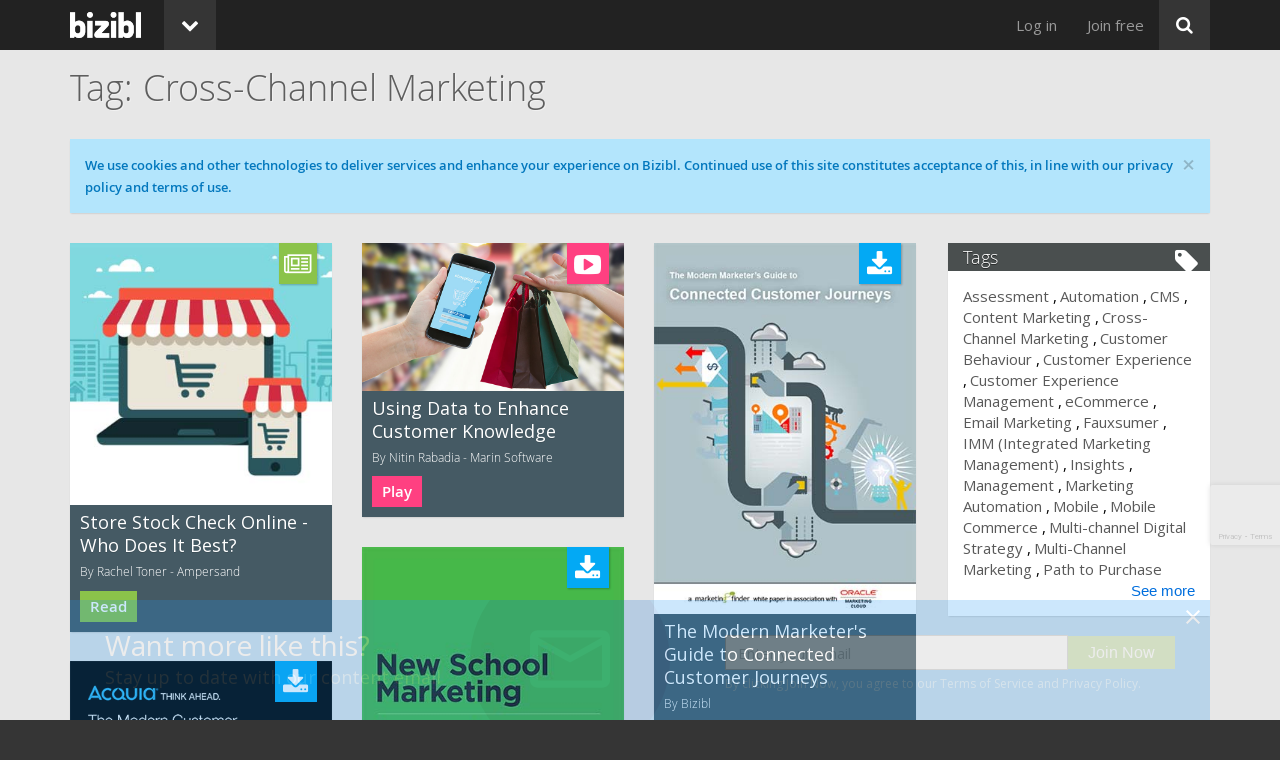

--- FILE ---
content_type: text/html; charset=utf-8
request_url: https://bizibl.com/tag/cross-channel-marketing
body_size: 10204
content:
<!DOCTYPE html>
<html xmlns="http://www.w3.org/1999/xhtml" xml:lang="en" version="XHTML+RDFa 1.0" dir="ltr" prefix="og: http://ogp.me/ns# article: http://ogp.me/ns/article# book: http://ogp.me/ns/book# profile: http://ogp.me/ns/profile# video: http://ogp.me/ns/video# product: http://ogp.me/ns/product# content: http://purl.org/rss/1.0/modules/content/ dc: http://purl.org/dc/terms/ foaf: http://xmlns.com/foaf/0.1/ rdfs: http://www.w3.org/2000/01/rdf-schema# sioc: http://rdfs.org/sioc/ns# sioct: http://rdfs.org/sioc/types# skos: http://www.w3.org/2004/02/skos/core# xsd: http://www.w3.org/2001/XMLSchema#">
<head profile="http://www.w3.org/1999/xhtml/vocab">
<link href="https://fonts.googleapis.com/css?family=Open+Sans" rel="stylesheet">
<title>Cross-Channel Marketing | bizibl.com</title>
<meta charset="utf-8" />
<meta name="robots" content="NOODP" />
<meta name="format-detection" content="telephone=no" />
<meta content="IE=edge,chrome=1" http-equiv="X-UA-Compatible" />
<link rel="shortcut icon" href="https://images.bizibl.com/sites/all/themes/bootstrap_bizibl/images/bizibl-icon-black.ico" type="image/vnd.microsoft.icon" />
<meta name="viewport" content="width=device-width, user-scalable=yes, initial-scale=1, minimum-scale=1, maximum-scale=1" />
<script src="https://www.google.com/recaptcha/api.js" async="" defer="" />
</script><meta http-equiv="x-dns-prefetch-control" content="on" />
<link rel="dns-prefetch" href="//static.bizibl.com" />
<link rel="dns-prefetch" href="//images.bizibl.com" />
<meta name="rights" content="Bizibl Group" />
<link rel="image_src" href="https://bizibl.com/sites/all/themes/bootstrap_bizibl/images/b-view-thumb.png" />
<link rel="canonical" href="https://bizibl.com/tag/cross-channel-marketing" />
<link rel="shortlink" href="https://bizibl.com/taxonomy/term/412" />
<meta http-equiv="content-language" content="en" />
<meta property="og:site_name" content="bizibl.com" />
<meta property="og:type" content="article" />
<meta property="og:url" content="https://bizibl.com/tag/cross-channel-marketing" />
<meta property="og:title" content="Cross-Channel Marketing" />
<meta property="og:description" content="Cross-Channel Marketing content at bizibl.com" />
<meta property="og:image" content="https://bizibl.com/sites/all/themes/bootstrap_bizibl/images/b-view-thumb.png" />
<meta name="twitter:card" content="summary" />
<meta name="twitter:url" content="https://bizibl.com/tag/cross-channel-marketing" />
<meta name="twitter:title" content="Cross-Channel Marketing" />
<link rel="stylesheet" href="https://static.bizibl.com/sites/default/files/cdn/css/http/css_kn370q2TgXfukK1Q_MGktg6f2f-PF0umrgz9Me6xNto.css" media="all" />
<link rel="stylesheet" href="https://static.bizibl.com/sites/default/files/cdn/css/http/css_KvEV2oeePfYNwbtuaOUbsRCpbeBIKLN7cB1pWT18Yjk_font-import.XcVzbo5GbrB4v7QVES377fts6uudS0o0YbaMpBamvPg.css.css" media="all" />
<link rel="stylesheet" href="https://static.bizibl.com/sites/default/files/cdn/css/http/css_5Q5M_3AEO41OARTJ4uMQ-OiNMzKUxdIWJU9KZNesSSg.css" media="all" />

<!--[if IE 7]>
<link rel="stylesheet" href="https://static.bizibl.com/sites/default/files/cdn/css/http/css_NHt7ELXIFKqfYRYSzkeRlVItAJmBERi0hkKC_jXAC1I.css" media="all" />
<![endif]-->
</head>
<body class="html not-front not-logged-in one-sidebar sidebar-first page-taxonomy page-taxonomy-term page-taxonomy-term- page-taxonomy-term-412 vocab-tag" >
<!--

  +dddddd+               `odNNms.                        -ymMNh+   ydddddd-               .ddddddh
  sMMMMMMo               hMMMMMMm`                      .NMMMMMMs  dMMMMMM:               -MMMMMMm
  sMMMMMMo               hMMMMMMm`                      .NMMMMMMs  dMMMMMM:               -MMMMMMm
  sMMMMMMo               `smMMmy.                        -hNMNdo   dMMMMMM:               -MMMMMMm
  sMMMMMMo                                                         dMMMMMM:               -MMMMMMm
  sMMMMMMo                                                         dMMMMMM:               -MMMMMMm
  sMMMMMMysmMMMMMms:     /NNNNNNy  .NNNNNNNNNNNNNNmds-   hNNNNNN:  dMMMMMMsymMMMMNds-     -MMMMMMm
  sMMMMMMMMMMMMMMMMMd:   /MMMMMMh  .MMMMMMMMMMMMMMMMMM:  dMMMMMM:  dMMMMMMMMMMMMMMMMMh.   -MMMMMMm
  sMMMMMMMMMMMMMMMMMMN:  /MMMMMMh  .MMMMMMMMMMMMMMMMMM/  dMMMMMM:  dMMMMMMMMMMMMMMMMMMm.  -MMMMMMm
  sMMMMMMMy/--/dMMMMMMd` /MMMMMMh  `///////oNMMMMMMMMy   dMMMMMM:  dMMMMMMNs:--+mMMMMMMy  -MMMMMMm
  sMMMMMMs     `MMMMMMN. /MMMMMMh        `sNMMMMMMMd:    dMMMMMM:  dMMMMMM/     :MMMMMMm  -MMMMMMm
  sMMMMMMo      MMMMMMN. /MMMMMMh      `oNMMMMMMMm/      dMMMMMM:  dMMMMMM:     -MMMMMMm  -MMMMMMm
  sMMMMMMo      MMMMMMN. /MMMMMMh     +mMMMMMMMm/        dMMMMMM:  dMMMMMM:     -MMMMMMm  -MMMMMMm
  sMMMMMMy     .MMMMMMN. /MMMMMMh   /mMMMMMMMN+`         dMMMMMM:  dMMMMMM+     :MMMMMMm  -MMMMMMm
  sMMMMMMMdo//smMMMMMMd  /MMMMMMh `yMMMMMMMMNsoooooooo+` dMMMMMM:  dMMMMMMNh+/+sNMMMMMMs  -MMMMMMm
  sMMMMMMMMMMMMMMMMMMN-  /MMMMMMh /MMMMMMMMMMMMMMMMMMMm` dMMMMMM:  dMMMMMMMMMMMMMMMMMMd`  -MMMMMMm
  sMMMMMNNMMMMMMMMMMy.   /MMMMMMh -NMMMMMMMMMMMMMMMMMMm` dMMMMMM:  dMMMMMmMMMMMMMMMMNs`   -MMMMMMm
  +ddddd-`+ymNMNmh+.     :dddddds  `+yddddddddddddddddh` ydddddd-  yddddh`-ohmNMNdy+`     .ddddddh

-->
  <div class="region region-page-top">
    
<link href="https://fonts.googleapis.com/css?family=Open+Sans:300,400,600,700" rel="stylesheet">

<div class="modal fade" id="consentsModal" tabindex="-1" role="dialog" aria-labelledby="consentsModal" aria-hidden="true" style='display:none;'>
  <div class="modal-dialog modal-dialog-centered" role="document">
    <div class="modal-content consentsModal">
      <div class="modal-header">
        <div class='white-cross-container'>
          <img id='closeModalCross' class='closeModalCross' src='https://images.bizibl.com/sites/all/modules/consents/white_cross.png' />
        </div>
        <h3 class="modal-title" id="consentsModalTitle">Your Data</h3>
        <p class='consentsModalSubtitle'>To provide this content, we need to process your data. Please review the following statement(s)</p>
      </div>
      <div class="modal-body">
        <div class='consentsModalContainer'></div>
        <div id='consentsProgressDots'></div>
        <div id='consentsAgreeButtonContainer'></div>
      </div>
      <div class="modal-footer"><p>Bizibl Group is registered in England 09091156. We process your data in line with our <a target='_blank' href='https://bizibl.com/privacy-policy'>privacy policy</a>.<p></div>
    </div>
  </div>
</div>  </div>




<div class="navbar navbar-inverse navbar-fixed-top" role="navigation">
  <div class="container">
    <div class="row">
      <div class="navbar-header">
        <a class="navbar-logo" ><img src="https://images.bizibl.com/sites/all/themes/bootstrap_bizibl/images/bizibl-logo.png"></a>                <button type="button" class="menu-collapse-button navbar-toggle" data-toggle="collapse" data-target=".navbar-collapse">
          <i class="icon fontello icon-down-open" aria-hidden="true"></i>        </button>
        <button type="button" class="search-collapse-button navbar-toggle" data-toggle="collapse" data-target=".search-collapse">
          <i class="icon fontello icon-search" aria-hidden="true"></i>        </button>
      </div>
      	      <div class="dropdown pull-left title-default title-##UND##">
	        <button class="btn btn-default dropdown-toggle" type="button" id="dropdownMenu1" data-toggle="dropdown">
	          <i class="icon fontello icon-down-open" aria-hidden="true"></i>	        </button>
	        <ul class="dropdown-menu" role="menu" aria-labelledby="user-menu"><li class="menu-2318 first"><a href="/marketing" title="">Marketing</a></li>
<li class="menu-5124"><a href="/commerce" title="">Commerce</a></li>
<li class="menu-8160"><a href="/cx" title="">CX</a></li>
<li class="menu-2312"><a href="/technology" title="">Technology</a></li>
<li class="menu-7791"><a href="/logistics" title="">Logistics</a></li>
<li class="menu-8182 last"><a href="/sme-scaleup" title="">SME + Scaleup</a></li>
</ul>	      </div>
  	      <div class="collapse navbar-collapse">
        <div id="search-button">
          <button class="btn btn-primary btn-large pull-right dropdown-toggle" type="button" id="dropdownSearch" data-toggle="dropdown">
            <i class="icon fontello icon-search" aria-hidden="true"></i>          </button>
          <ul class="dropdown-menu dropdown-menu-right" role="menu" aria-labelledby="dropdownSearch">
            <li>  <div class="region region-header">
    <section id="block-search-form" class="block block-search clearfix">

      
  <form class="form-search content-search" action="/tag/cross-channel-marketing" method="post" id="search-block-form" accept-charset="UTF-8"><div><div>
      <h2 class="element-invisible">Search form</h2>
    <div class="input-group"><input title="Enter the terms you wish to search for." placeholder="Search" class="form-control form-text form-search" type="search" id="edit-search-block-form--2" name="search_block_form" value="" size="15" maxlength="128" /><span class="input-group-btn"><button type="submit" class="btn btn-primary"><span class="icon glyphicon glyphicon-search" aria-hidden="true"></span></button></span></div><div class="form-actions form-wrapper form-group" id="edit-actions"><button class="element-invisible btn btn-primary form-submit" type="submit" id="edit-submit" name="op" value="Search">Search</button>
</div><input type="hidden" name="form_build_id" value="form-TYelqxkf7WjZlOfUdJybHgeFehO4p0QxJc3OxfjnBPI" />
<input type="hidden" name="form_id" value="search_block_form" />
</div>
</div></form>
</section>
  </div>
</li>
          </ul>
        </div>
        <span class="showInDropdown"><ul class="nav navbar-nav pull-right" role="menu" aria-labelledby="user-menu"><li class="menu-2318 first"><a href="/marketing" title="">Marketing</a></li>
<li class="menu-5124"><a href="/commerce" title="">Commerce</a></li>
<li class="menu-8160"><a href="/cx" title="">CX</a></li>
<li class="menu-2312"><a href="/technology" title="">Technology</a></li>
<li class="menu-7791"><a href="/logistics" title="">Logistics</a></li>
<li class="menu-8182 last"><a href="/sme-scaleup" title="">SME + Scaleup</a></li>
</ul></span>
        <ul class="nav navbar-nav pull-right" role="menu" aria-labelledby="user-menu"><li class="menu-2307 first"><a href="/user/login?current=taxonomy/term/412" title="">Log in</a></li>
<li class="menu-789 last"><a href="/user/register" title="">Join free</a></li>
</ul>        <div class="welcome-back"></div>
      </div>
      <div class="collapse search-collapse">


                <div id="header">
          <div class="container">
            <div class="row">
              <div class="col-md-12">
                  <div class="region region-header">
      <div class="region region-header">
    <section id="block-search-form" class="block block-search clearfix">

      
  <form class="form-search content-search" action="/tag/cross-channel-marketing" method="post" id="search-block-form" accept-charset="UTF-8"><div><div>
      <h2 class="element-invisible">Search form</h2>
    <div class="input-group"><input title="Enter the terms you wish to search for." placeholder="Search" class="form-control form-text form-search" type="search" id="edit-search-block-form--2" name="search_block_form" value="" size="15" maxlength="128" /><span class="input-group-btn"><button type="submit" class="btn btn-primary"><span class="icon glyphicon glyphicon-search" aria-hidden="true"></span></button></span></div><div class="form-actions form-wrapper form-group" id="edit-actions"><button class="element-invisible btn btn-primary form-submit" type="submit" id="edit-submit" name="op" value="Search">Search</button>
</div><input type="hidden" name="form_build_id" value="form-TYelqxkf7WjZlOfUdJybHgeFehO4p0QxJc3OxfjnBPI" />
<input type="hidden" name="form_id" value="search_block_form" />
</div>
</div></form>
</section>
  </div>
  </div>
              </div>
            </div>
          </div>
        </div>
        
      </div>
    </div>
  </div>
</div>


<div id="main-navigation" class="main-navigation">
  <div class="navigation-default navigation-##UND##">
    <div class="container">
      <div class="row">
        <div class="col-md-12">
          <div class="region region-main-menu-2nd-level duplicated"><section id="menu-keep-last" class="block block-menu-block-split clearfix"><ul class="menu keep-last-menu"></section></div></ul>                  </div>
      </div>
    </div>
  </div>
</div>



<div id="body" class="body-##UND##">




    <div id="title">
    <div class="sub-title-default sub-title-##undefined##">
      <div class="container">
        <div class="row">
          <div class="col-md-12">
            <h1 class="page-title">Cross-Channel Marketing</h1>
          </div>
        </div>
      </div>
    </div>
  </div>
  



    <div id="messages">
    <div class="container">
      <div class="row">
        <div class="col-md-12" style='padding-top: 15px;'>
          <div class="alert alert-block alert-cookie">
  <a class="close" data-dismiss="alert" href="#">&times;</a>
<h4 class="element-invisible">Cookie message</h4>
We use cookies and other technologies to deliver services and enhance your experience on Bizibl. Continued use of this site constitutes acceptance of this, in line with our privacy policy and terms of use.</div>
        </div>
      </div>
    </div>
  </div>
  

  <div id="content">
    <div class="container">
      <div class="row">
        <div class="main main-taxonomy col-sm-12 col-md-8 col-lg-9">
                    
            <div class="region region-content">
    <section id="block-block-24" class="block block-block clearfix">

      
  <script>
window.onload = function(){
    $('.alert-cookie a.close').click(function(){ 
        $.ajax({
            type: 'post',
            url: '/accepting/cookies',
            success: function(data){
                if(data != 'cookie-success'){
                    console.log('Failed to set cookie for accepting cookies');
                }
            },
            error: function(XMLHttpRequest, textStatus, errorThrown){
                console.log('Failed to set cookie for accepting cookies on close');
            }
        });
    });
}
</script>
<!--  <div class='alert' style='margin: 0 15px; margin-bottom: 30px; background-color: rgba(179,229,252,0.8);'><button type="button" class="close" data-dismiss="alert" aria-label="Close"><span aria-hidden="true">&times;</span></button> Cookies?</div> -->

</section>
<section id="block-system-main" class="block block-system clearfix">

      
  <div class="view view-content view-id-content view-display-id-content_category_all_page masonry view-dom-id-38129fa96f32b8c9e3b6a4c8f3349f88">
        
  
  
      <div class="view-content">
      
  <div class="masonry-item views-row views-row-1 views-row-odd views-row-first col-masonry col-sm-6 col-md-6 col-lg-4 view-row-10978">
    <div  about="/commerce/article/store-stock-check-online-who-does-it-best" typeof="sioc:Item foaf:Document" class="ds-1col node node-article view-mode-content_view_ajax_forms clearfix">

  
  <div class="group-node-image field-group-div"><div class="field field-name-field-content-image field-type-image field-label-hidden"><div class="field-items"><div class="field-item even"><a href="/commerce/article/store-stock-check-online-who-does-it-best"><img typeof="foaf:Image" class="img-responsive" src="https://images.bizibl.com/sites/default/files/ampersandstorecheck350.jpg" alt="" /></a></div></div></div></div><div class="group-node-body field-group-div"><div class="field field-name-content-type field-type-ds field-label-hidden"><div class="field-items"><div class="field-item even"><i style="font-size: 24px; position: relative; left: -2px; top: -1px" class="icon fontello icon-newspaper" aria-hidden="true"></i><span class="content-type-label">Article</span></div></div></div><div class="field field-name-title field-type-ds field-label-hidden"><div class="field-items"><div class="field-item even" property="dc:title"><h3 class="node-title"><a href="/commerce/article/store-stock-check-online-who-does-it-best">Store Stock Check Online - Who Does It Best?</a></h3></div></div></div><div class="field field-name-authorandcompany field-type-ds field-label-hidden"><div class="field-items"><div class="field-item even">By Rachel Toner - Ampersand</div></div></div><div class="collapsible group-categories field-group-div speed-fast effect-none">
      <h3><span class="field-group-format-toggler">Categories</span></h3>
      <div class="field-group-format-wrapper" style="display: block;"><div class="field field-name-field-primary-category field-type-taxonomy-term-reference field-label-hidden"><div class="field-items"><div class="field-item even"><a href="/taxonomy/term/149" typeof="skos:Concept" property="rdfs:label skos:prefLabel" datatype="">Commerce</a></div></div></div></div></div><div class="field field-name-node-link field-type-ds field-label-hidden"><div class="field-items"><div class="field-item even"><a href="/commerce/article/store-stock-check-online-who-does-it-best" class="">Read</a></div></div></div></div></div>

  </div>
  <div class="masonry-item views-row views-row-2 views-row-even col-masonry col-sm-6 col-md-6 col-lg-4 view-row-1499">
    <div  about="/marketing/video/using-data-enhance-customer-knowledge" typeof="sioc:Item foaf:Document" class="ds-1col node node-video view-mode-content_view_ajax_forms clearfix">

  
  <div class="group-node-image field-group-div"><div class="field field-name-field-content-image field-type-image field-label-hidden"><div class="field-items"><div class="field-item even"><a href="/marketing/video/using-data-enhance-customer-knowledge"><img typeof="foaf:Image" class="img-responsive" src="https://images.bizibl.com/sites/default/files/trackingshoppers.jpg" alt="" /></a></div></div></div></div><div class="group-node-body field-group-div"><div class="field field-name-content-type field-type-ds field-label-hidden"><div class="field-items"><div class="field-item even"><i class="icon fontello_select icon-youtube-play" aria-hidden="true"></i><span class="content-type-label">Video</span></div></div></div><div class="field field-name-title field-type-ds field-label-hidden"><div class="field-items"><div class="field-item even" property="dc:title"><h3 class="node-title"><a href="/marketing/video/using-data-enhance-customer-knowledge">Using Data to Enhance Customer Knowledge</a></h3></div></div></div><div class="field field-name-authorandcompany field-type-ds field-label-hidden"><div class="field-items"><div class="field-item even">By Nitin Rabadia - Marin Software</div></div></div><div class="field field-name-node-link field-type-ds field-label-hidden"><div class="field-items"><div class="field-item even"><a href="/marketing/video/using-data-enhance-customer-knowledge" class="">Play</a></div></div></div></div></div>

  </div>
  <div class="masonry-item views-row views-row-3 views-row-odd col-masonry col-sm-6 col-md-6 col-lg-4 view-row-1318">
    <div  about="/marketing/download/modern-marketers-guide-connected-customer-journeys" typeof="schema:Book sioc:Item foaf:Document" class="ds-1col node node-asset view-mode-content_view_ajax_forms clearfix">

  
  <div class="group-node-image field-group-div"><div class="field field-name-field-content-image field-type-image field-label-hidden"><div class="field-items"><div class="field-item even"><a href="/marketing/download/modern-marketers-guide-connected-customer-journeys"><img typeof="foaf:Image" class="img-responsive" src="https://images.bizibl.com/sites/default/files/oracle-connectedcustomerjourneys-350.jpg" alt="" /></a></div></div></div></div><div class="group-node-body field-group-div"><div class="field field-name-content-type field-type-ds field-label-hidden"><div class="field-items"><div class="field-item even"><i class="icon fontello_select icon-download" aria-hidden="true"></i><span class="content-type-label">White Paper</span></div></div></div><div class="field field-name-title field-type-ds field-label-hidden"><div class="field-items"><div class="field-item even" property="dc:title"><h3 class="node-title"><a href="/marketing/download/modern-marketers-guide-connected-customer-journeys">The Modern Marketer&#039;s Guide to Connected Customer Journeys</a></h3></div></div></div><div class="field field-name-authorandcompany field-type-ds field-label-hidden"><div class="field-items"><div class="field-item even">By  Bizibl</div></div></div><div class="group-categories field-group-div"><div class="field field-name-field-primary-category field-type-taxonomy-term-reference field-label-hidden"><div class="field-items"><div class="field-item even"><a href="/taxonomy/term/37" typeof="skos:Concept" property="rdfs:label skos:prefLabel" datatype="">Marketing</a></div></div></div></div><div class="field field-name-anonymous-message field-type-ds field-label-hidden"><div class="field-items"><div class="field-item even"><div class="anonymous-message"><a href="https://bizibl.com/user/login?destination=tag/cross-channel-marketing">Login</a> or <a href="https://bizibl.com/user/register?destination=tag/cross-channel-marketing">Join Free</a> to download.</div></div></div></div></div></div>

  </div>
  <div class="masonry-item views-row views-row-4 views-row-even col-masonry col-sm-6 col-md-6 col-lg-4 view-row-1094">
    <div  about="/marketing/download/new-school-marketing-assessment" typeof="schema:Book sioc:Item foaf:Document" class="ds-1col node node-asset view-mode-content_view_ajax_forms clearfix">

  
  <div class="group-node-image field-group-div"><div class="field field-name-field-content-image field-type-image field-label-hidden"><div class="field-items"><div class="field-item even"><a href="/marketing/download/new-school-marketing-assessment"><img typeof="foaf:Image" class="img-responsive" src="https://images.bizibl.com/sites/default/files/oracle_newschoolmarketing_assessment-1-1.jpg" alt="" /></a></div></div></div></div><div class="group-node-body field-group-div"><div class="field field-name-content-type field-type-ds field-label-hidden"><div class="field-items"><div class="field-item even"><i class="icon fontello_select icon-download" aria-hidden="true"></i><span class="content-type-label">White Paper</span></div></div></div><div class="field field-name-title field-type-ds field-label-hidden"><div class="field-items"><div class="field-item even" property="dc:title"><h3 class="node-title"><a href="/marketing/download/new-school-marketing-assessment">New School Marketing: Assessment</a></h3></div></div></div><div class="field field-name-authorandcompany field-type-ds field-label-hidden"><div class="field-items"><div class="field-item even">By  Oracle Marketing Cloud</div></div></div><div class="group-categories field-group-div"><div class="field field-name-field-primary-category field-type-taxonomy-term-reference field-label-hidden"><div class="field-items"><div class="field-item even"><a href="/taxonomy/term/37" typeof="skos:Concept" property="rdfs:label skos:prefLabel" datatype="">Marketing</a></div></div></div></div><div class="field field-name-anonymous-message field-type-ds field-label-hidden"><div class="field-items"><div class="field-item even"><div class="anonymous-message"><a href="https://bizibl.com/user/login?destination=tag/cross-channel-marketing">Login</a> or <a href="https://bizibl.com/user/register?destination=tag/cross-channel-marketing">Join Free</a> to download.</div></div></div></div></div></div>

  </div>
  <div class="masonry-item views-row views-row-5 views-row-odd col-masonry col-sm-6 col-md-6 col-lg-4 view-row-1026">
    <div  about="/marketing/download/modern-customer-journey-converting-browsers-buyers" typeof="schema:Book sioc:Item foaf:Document" class="ds-1col node node-asset view-mode-content_view_ajax_forms clearfix">

  
  <div class="group-node-image field-group-div"><div class="field field-name-field-content-image field-type-image field-label-hidden"><div class="field-items"><div class="field-item even"><a href="/marketing/download/modern-customer-journey-converting-browsers-buyers"><img typeof="foaf:Image" class="img-responsive" src="https://images.bizibl.com/sites/default/files/acquia-fauxsumer-journey-1.gif" alt="" /></a></div></div></div></div><div class="group-node-body field-group-div"><div class="field field-name-content-type field-type-ds field-label-hidden"><div class="field-items"><div class="field-item even"><i class="icon fontello_select icon-download" aria-hidden="true"></i><span class="content-type-label">White Paper</span></div></div></div><div class="field field-name-title field-type-ds field-label-hidden"><div class="field-items"><div class="field-item even" property="dc:title"><h3 class="node-title"><a href="/marketing/download/modern-customer-journey-converting-browsers-buyers">The Modern Customer Journey: Converting Browsers into Buyers</a></h3></div></div></div><div class="field field-name-authorandcompany field-type-ds field-label-hidden"><div class="field-items"><div class="field-item even">By  Bizibl</div></div></div><div class="group-categories field-group-div"><div class="field field-name-field-primary-category field-type-taxonomy-term-reference field-label-hidden"><div class="field-items"><div class="field-item even"><a href="/taxonomy/term/37" typeof="skos:Concept" property="rdfs:label skos:prefLabel" datatype="">Marketing</a></div></div></div><div class="field field-name-field-secondary-categories field-type-taxonomy-term-reference field-label-hidden"><div class="field-items"><div class="field-item even"><a href="/taxonomy/term/149" typeof="skos:Concept" property="rdfs:label skos:prefLabel" datatype="">Commerce</a></div></div></div></div><div class="field field-name-anonymous-message field-type-ds field-label-hidden"><div class="field-items"><div class="field-item even"><div class="anonymous-message"><a href="https://bizibl.com/user/login?destination=tag/cross-channel-marketing">Login</a> or <a href="https://bizibl.com/user/register?destination=tag/cross-channel-marketing">Join Free</a> to download.</div></div></div></div></div></div>

  </div>
  <div class="masonry-item views-row views-row-6 views-row-even col-masonry col-sm-6 col-md-6 col-lg-4 view-row-900">
    <div  about="/marketing/download/omni-channel-content-marketing-automation-5-steps-achieving-maximum-roi" typeof="schema:Book sioc:Item foaf:Document" class="ds-1col node node-asset view-mode-content_view_ajax_forms clearfix">

  
  <div class="group-node-image field-group-div"><div class="field field-name-field-content-image field-type-image field-label-hidden"><div class="field-items"><div class="field-item even"><a href="/marketing/download/omni-channel-content-marketing-automation-5-steps-achieving-maximum-roi"><img typeof="foaf:Image" class="img-responsive" src="https://images.bizibl.com/sites/default/files/marketingautomation_iointegration_wp_2015uk-1.gif" alt="" /></a></div></div></div></div><div class="group-node-body field-group-div"><div class="field field-name-content-type field-type-ds field-label-hidden"><div class="field-items"><div class="field-item even"><i class="icon fontello_select icon-download" aria-hidden="true"></i><span class="content-type-label">White Paper</span></div></div></div><div class="field field-name-title field-type-ds field-label-hidden"><div class="field-items"><div class="field-item even" property="dc:title"><h3 class="node-title"><a href="/marketing/download/omni-channel-content-marketing-automation-5-steps-achieving-maximum-roi">Omni-channel Content Marketing Automation: 5 Steps to Achieving Maximum ROI</a></h3></div></div></div><div class="field field-name-authorandcompany field-type-ds field-label-hidden"><div class="field-items"><div class="field-item even">By  IO Integration, Inc.</div></div></div><div class="group-categories field-group-div"><div class="field field-name-field-primary-category field-type-taxonomy-term-reference field-label-hidden"><div class="field-items"><div class="field-item even"><a href="/taxonomy/term/37" typeof="skos:Concept" property="rdfs:label skos:prefLabel" datatype="">Marketing</a></div></div></div></div><div class="field field-name-anonymous-message field-type-ds field-label-hidden"><div class="field-items"><div class="field-item even"><div class="anonymous-message"><a href="https://bizibl.com/user/login?destination=tag/cross-channel-marketing">Login</a> or <a href="https://bizibl.com/user/register?destination=tag/cross-channel-marketing">Join Free</a> to download.</div></div></div></div></div></div>

  </div>
  <div class="masonry-item views-row views-row-7 views-row-odd col-masonry col-sm-6 col-md-6 col-lg-4 view-row-715">
    <div  about="/marketing/download/full-bodied-functions-maxed-out-marketer" typeof="schema:Book sioc:Item foaf:Document" class="ds-1col node node-asset view-mode-content_view_ajax_forms clearfix">

  
  <div class="group-node-image field-group-div"><div class="field field-name-field-content-image field-type-image field-label-hidden"><div class="field-items"><div class="field-item even"><a href="/marketing/download/full-bodied-functions-maxed-out-marketer"><img typeof="foaf:Image" class="img-responsive" src="https://images.bizibl.com/sites/default/files/aprimo-fullbodiedfunctionsforthemaxedoutmarketer-1-1.gif" alt="" /></a></div></div></div></div><div class="group-node-body field-group-div"><div class="field field-name-content-type field-type-ds field-label-hidden"><div class="field-items"><div class="field-item even"><i class="icon fontello_select icon-download" aria-hidden="true"></i><span class="content-type-label">White Paper</span></div></div></div><div class="field field-name-title field-type-ds field-label-hidden"><div class="field-items"><div class="field-item even" property="dc:title"><h3 class="node-title"><a href="/marketing/download/full-bodied-functions-maxed-out-marketer">Full Bodied Functions for the Maxed-Out Marketer</a></h3></div></div></div><div class="field field-name-authorandcompany field-type-ds field-label-hidden"><div class="field-items"><div class="field-item even">By  Teradata</div></div></div><div class="group-categories field-group-div"><div class="field field-name-field-primary-category field-type-taxonomy-term-reference field-label-hidden"><div class="field-items"><div class="field-item even"><a href="/taxonomy/term/37" typeof="skos:Concept" property="rdfs:label skos:prefLabel" datatype="">Marketing</a></div></div></div></div><div class="field field-name-anonymous-message field-type-ds field-label-hidden"><div class="field-items"><div class="field-item even"><div class="anonymous-message"><a href="https://bizibl.com/user/login?destination=tag/cross-channel-marketing">Login</a> or <a href="https://bizibl.com/user/register?destination=tag/cross-channel-marketing">Join Free</a> to download.</div></div></div></div></div></div>

  </div>
  <div class="masonry-item views-row views-row-8 views-row-even col-masonry col-sm-6 col-md-6 col-lg-4 view-row-646">
    <div  about="/marketing/download/power-disrupt-how-marketers-are-turning-industries-upside-down" typeof="schema:Book sioc:Item foaf:Document" class="ds-1col node node-asset view-mode-content_view_ajax_forms clearfix">

  
  <div class="group-node-image field-group-div"><div class="field field-name-field-content-image field-type-image field-label-hidden"><div class="field-items"><div class="field-item even"><a href="/marketing/download/power-disrupt-how-marketers-are-turning-industries-upside-down"><img typeof="foaf:Image" class="img-responsive" src="https://images.bizibl.com/sites/default/files/the_power_to_disrupt-1.gif" alt="" /></a></div></div></div></div><div class="group-node-body field-group-div"><div class="field field-name-content-type field-type-ds field-label-hidden"><div class="field-items"><div class="field-item even"><i class="icon fontello_select icon-download" aria-hidden="true"></i><span class="content-type-label">White Paper</span></div></div></div><div class="field field-name-title field-type-ds field-label-hidden"><div class="field-items"><div class="field-item even" property="dc:title"><h3 class="node-title"><a href="/marketing/download/power-disrupt-how-marketers-are-turning-industries-upside-down">The Power to Disrupt: How Marketers are Turning Industries Upside Down</a></h3></div></div></div><div class="field field-name-authorandcompany field-type-ds field-label-hidden"><div class="field-items"><div class="field-item even">By  Bizibl</div></div></div><div class="group-categories field-group-div"><div class="field field-name-field-primary-category field-type-taxonomy-term-reference field-label-hidden"><div class="field-items"><div class="field-item even"><a href="/taxonomy/term/37" typeof="skos:Concept" property="rdfs:label skos:prefLabel" datatype="">Marketing</a></div></div></div></div><div class="field field-name-anonymous-message field-type-ds field-label-hidden"><div class="field-items"><div class="field-item even"><div class="anonymous-message"><a href="https://bizibl.com/user/login?destination=tag/cross-channel-marketing">Login</a> or <a href="https://bizibl.com/user/register?destination=tag/cross-channel-marketing">Join Free</a> to download.</div></div></div></div></div></div>

  </div>
  <div class="masonry-item views-row views-row-9 views-row-odd views-row-last col-masonry col-sm-6 col-md-6 col-lg-4 view-row-1375">
    <div  about="/marketing/download/cross-channel-marketing-report-2013" typeof="schema:Book sioc:Item foaf:Document" class="ds-1col node node-asset view-mode-content_view_ajax_forms clearfix">

  
  <div class="group-node-image field-group-div"><div class="field field-name-field-content-image field-type-image field-label-hidden"><div class="field-items"><div class="field-item even"><a href="/marketing/download/cross-channel-marketing-report-2013"><img typeof="foaf:Image" class="img-responsive" src="https://images.bizibl.com/sites/default/files/oracle-crosschannelmarketing-cover_1.jpg" alt="" /></a></div></div></div></div><div class="group-node-body field-group-div"><div class="field field-name-content-type field-type-ds field-label-hidden"><div class="field-items"><div class="field-item even"><i class="icon fontello_select icon-download" aria-hidden="true"></i><span class="content-type-label">White Paper</span></div></div></div><div class="field field-name-title field-type-ds field-label-hidden"><div class="field-items"><div class="field-item even" property="dc:title"><h3 class="node-title"><a href="/marketing/download/cross-channel-marketing-report-2013">Cross-Channel Marketing Report 2013</a></h3></div></div></div><div class="field field-name-authorandcompany field-type-ds field-label-hidden"><div class="field-items"><div class="field-item even">By  Oracle Marketing Cloud</div></div></div><div class="group-categories field-group-div"><div class="field field-name-field-primary-category field-type-taxonomy-term-reference field-label-hidden"><div class="field-items"><div class="field-item even"><a href="/taxonomy/term/37" typeof="skos:Concept" property="rdfs:label skos:prefLabel" datatype="">Marketing</a></div></div></div></div><div class="field field-name-anonymous-message field-type-ds field-label-hidden"><div class="field-items"><div class="field-item even"><div class="anonymous-message"><a href="https://bizibl.com/user/login?destination=tag/cross-channel-marketing">Login</a> or <a href="https://bizibl.com/user/register?destination=tag/cross-channel-marketing">Join Free</a> to download.</div></div></div></div></div></div>

  </div>
    </div>
  
  
  
  
  
  
</div>
</section>
<section id="block-block-23" class="block block-block email-signup-popover clearfix">

      
  
<div id='popoverWrapper'>
<style>
	#popoverWrapper {
		display: none; 
		position: fixed; 
		bottom: 0; 
		height: 120px;
		width: 1155px;
		padding-left: 15px;
		color:#fff; 
		z-index: 101;
	}

	/*
		This conteracts the styling on the users/ page. It has to be very specific to win the apply war.
	*/
	#popoverWrapper #popoverInnerWrapper #popoverContentWrapper form#email-signup-splash-popover-form {
		padding: 0;
		margin-right: 0px;
		background-color: transparent;
		box-shadow: none;
		-webkit-box-shadow: none;
		margin-bottom: 0;
	}

	#popoverInnerWrapper{
		background-color:#2195f2;
		height: 100%;
		overflow: hidden;
	}

	#popoverBackgroundCircle{
		background-color: #1975d1;
		width: 200px;
		height: 200px;
		-moz-border-radius: 100px;
		-webkit-border-radius: 100px;
		border-radius: 100px;
		padding-left: 0 auto;
		position: relative;
		top: -40px;
		margin-left: 400px;
		text-align: center;
	}
	#popoverBackgroundCircle svg{
		margin: 0 auto;
		position: relative;
		top: 28%;
		max-height: 43%;
		max-width: 48%;
	}
	#popoverContentWrapper{
		height: 100%;
		position: absolute;
		width: 100%;
		z-index: 1;
		padding-right: 15px;
	}
	#popoverContentLeft{
		float: left;
		min-width: 300px;
		margin-top: 25px;
		margin-left: 35px;
		font-size: 28px;
	}
	#popoverContentRight{
		float: right;
		min-width: 450px;
		margin-top: 35px;
		margin-right: 35px;
	}
	#popOverCloseWrapper{
		position: absolute;
		right: 20px;
		top: 5px;
	}

	#email-signup-splash-popover-form .form-item-email-signup-email{
		display: block;
		margin-bottom: 5px;
		overflow: hidden;
	}
	#email-signup-splash-popover-form .form-item-email-signup-email #edit-email-signup-email{
		max-width: 345px;
	}

	#email-signup-splash-popover-form button.form-submit{
		display: inline-block;
		height: 33px;
		position: relative;
		top: 1px;
		background-color: #8bc24a;
		color: #fff;
		font-size: 16px;
		padding: 0 20px;
		float: right;
	}

	#popoverTermsText{
		font-size: 12px; 
		color: #9dd7fa;
	}
	#popoverTermsText a{
		color: #9dd7fa;
	}

	.popoverContentLeftTagLine{
		color: #9dd7fa;
		font-size: 18px;
	}

	@media(max-width: 1200px){
		#popoverWrapper {
			width: 955px;
		}
		#popoverContentLeft{
			font-size: 24px;
		}
		#popoverTermsText{
			font-size: 12px;
			color: #9dd7fa;
		}
		#popoverTermsText a{
			color: #9dd7fa;
		}
		#popoverContentRight{
			width: 317px;
			min-width: 0;
		}
		#email-signup-splash-popover-form .form-item-email-signup-email #edit-email-signup-email{
			max-width: 215px;
		}
		#email-signup-splash-popover-form button.form-submit{
			font-size: 14px;
			font-family: open_sanssemibold, "Helvetica Neue", Helvetica, Arial, sans-serif;
		}
		#popoverBackgroundCircle{
			width: 176px;
			height: 176px;
			-moz-border-radius: 88px;
			-webkit-border-radius: 88px;
			border-radius: 88px;
			top: -27px;
			left: -25px;
		}
	}
	@media(max-width: 991px){
		#popoverContentWrapper{
			padding-right: 0;
			position:static;
		}

		#popoverInnerWrapper{
			padding: 15px;
		}

		#popOverCloseWrapper{
			left: 10px;
			top: 10px;
		}

		#popoverContentLeft{
			float: none;
			margin-left: 0;
			margin-bottom: 13px;
			margin-top: -7px;
			text-align:center;
			font-size: 22px;
		}

		#popoverContentRight{
			width: initial;
			min-width: none;
			float: none;
			margin-top: 0;
			margin-right: 0;
		}

		#popoverContentRight form{
			width: 100%;
		}

		#email-signup-splash-popover-form .form-item-email-signup-email{
			margin-bottom: 5px;
			overflow: hidden;
			display: block;
		}

		#email-signup-splash-popover-form .form-item-email-signup-email #edit-email-signup-email {
			max-width: none;
		}

		#email-signup-splash-popover-form button.form-submit{
			top: 1px;
			float: right;
			width: 100px;
		}

		#popoverTermsText,
		#popoverBackgroundCircle{
			display: none;
		}

		#popoverTermsText{ 
			margin-top: 14px;
			text-align: center;
			color: #9dd7fa;
		}

		#popoverTermsText a {
			color: #9dd7fa;
		}

		#popoverWrapper{
			max-width: 481px;
			right: 0;
			padding-left: 0;
		}

		.popoverContentLeftTagLine{
			font-size: 15px;
			margin-top: -3px;
		}

		.additionalHeight{
			height: 150px !important;
		}
	}

	@media(max-width: 481px){
		#popoverWrapper{
			left: 0;
			width: 100%;
		}

		#popoverTermsText{
			margin-top: 14px;
			font-size: 13px;
		}

		.additionalHeight{
			height: 170px !important;
		}

	}

</style>
	<div id='popoverInnerWrapper'>
		<div id='popoverContentWrapper'>
			<div id='popOverCloseWrapper'>
				<a href='javascript:void(0);' onclick='closePopover();' title='Close'>
					<svg fill="#FFFFFF" height="24" viewBox="0 0 24 24" width="24" xmlns="http://www.w3.org/2000/svg">
						<path d="M19 6.41L17.59 5 12 10.59 6.41 5 5 6.41 10.59 12 5 17.59 6.41 19 12 13.41 17.59 19 19 17.59 13.41 12z"/>
						<path d="M0 0h24v24H0z" fill="none"/>
					</svg>
				</a>
			</div>
			<div id='popoverContentLeft'>Want more like this?<div class='popoverContentLeftTagLine'>Stay up to date with our content email</div></div>
			<div id='popoverContentRight'>
				<form action="/tag/cross-channel-marketing" method="post" id="email-signup-splash-popover-form" accept-charset="UTF-8"><div><style>.grecaptcha-badge{ bottom: 175px !important; z-index: 101; }</style><button class="g-recaptcha btn btn-default form-submit" data-sitekey="6LfLgGoUAAAAAKv5nAnaGO6sHDb1R7Us15SdRPY7" data-callback="submitPopOverForm" type="submit" id="edit-email-signup-submit" name="op" value="Join Now">Join Now</button>
<div class="form-item form-item-email-signup-email form-type-textfield form-group"><input placeholder="Enter your email" size="0" class="form-control form-text" type="text" id="edit-email-signup-email" name="email_signup_email" value="" maxlength="128" /></div><input type="hidden" name="email_signup_ipAddress" value="18.118.27.22" />
<input type="hidden" name="email_signup_location" value="/tag/cross-channel-marketing" />
<input id="email_signup_PO_recaptcha_response" type="hidden" name="email_signup_PO_recaptcha_response" value="" />
<input type="hidden" name="form_build_id" value="form-RRVyo9nuJhwBtrDSx6EjV9RSDxw-LBUqUYIAJ8boSCM" />
<input type="hidden" name="form_id" value="email_signup_splash_popover_form" />
</div></form>				<div id='popoverTermsText'>By clicking Join Now, you agree to our <a href='https://bizibl.com/terms-of-use' target='_blank'>Terms of Service</a> and <a href='https://bizibl.com/privacy-policy' target='_blank'>Privacy Policy</a>.</div>
			</div>
		</div>
		<div id='popoverBackgroundCircle'>
			<svg fill="#2195f2" viewBox="0 0 24 24" xmlns="http://www.w3.org/2000/svg" preserveAspectRatio="none">
				<path d="M0 0h24v24H0z" fill="none"/>
				<path d="M20 4H4c-1.1 0-1.99.9-1.99 2L2 18c0 1.1.9 2 2 2h16c1.1 0 2-.9 2-2V6c0-1.1-.9-2-2-2zm0 14H4V8l8 5 8-5v10zm-8-7L4 6h16l-8 5z"/>
			</svg>
		 </div>
	</div>
</div>
<script>
	function closePopover(){
		document.getElementById('popoverWrapper').style.display = 'none';
		$('#backtotop').css({'right': '10px'});
	}

	function popInClicked(e){
		if($('#popoverTermsText:hidden').length == 0){
			// It's currently being shown, do not prevent default...
			console.log('Terms are not hidden');
		} else {
			// Terms are hidden, increase box height an reveal terms:
			e.preventDefault();
			console.log('Terms are hidden');
			//$('#popoverWrapper').css({'height':'140px'});
			$('#popoverWrapper').addClass('additionalHeight');
			$('#popoverTermsText').fadeIn(375);
			$('#email-signup-splash-popover-form #edit-email-signup-email').focus();
		}

		console.log('popin clicked!');
	}

	function submitPopOverForm(recaptchaResponse){
		$("#email_signup_PO_recaptcha_response").val(recaptchaResponse);
		$("#email-signup-splash-popover-form").submit(); 
	}

</script>
<script>
 
	setTimeout(function(){
		$('.email-signup-popover #popoverWrapper').fadeIn(750);
		$('#backtotop').css({'right': '-99999px'});
	}, 4000);

	window.onload = function(){
		console.log('Ran!');
		$('#email-signup-splash-popover-form input.form-control.form-text').click(function(e){
			popInClicked(e);
		});

		$('#email-signup-splash-popover-form button.form-submit').click(function(e){
			popInClicked(e);
		});
	}

</script>

</section>
  </div>
        </div>
                <div class="sidebar col-sm-12 col-md-4 col-lg-3">
          <div class="wrapper">
              <div class="region region-sidebar-first">
    <section id="block-views-tag-cloud-tag-cloud" class="block block-views has-icon clearfix">

  <i class="icon fontello icon-tag" aria-hidden="true"></i>      <h2 class="block-title">Tags</h2>
    
  <div class="view view-tag-cloud view-id-tag_cloud view-display-id-tag_cloud view-dom-id-a75b5bef4e3d5f5116bfa9df90016e8c">
        
  
  
      <div class="view-content">
        <div class="inlineDiv">
      
          <a href="/tag/assessment">Assessment</a>    </div>
  <div class="inlineDiv">
      
          <a href="/tag/automation">Automation</a>    </div>
  <div class="inlineDiv">
      
          <a href="/tag/cms">CMS</a>    </div>
  <div class="inlineDiv">
      
          <a href="/tag/content-marketing">Content Marketing</a>    </div>
  <div class="inlineDiv">
      
          <a href="/tag/cross-channel-marketing" class="active">Cross-Channel Marketing</a>    </div>
  <div class="inlineDiv">
      
          <a href="/tag/customer-behaviour">Customer Behaviour</a>    </div>
  <div class="inlineDiv">
      
          <a href="/tag/customer-experience">Customer Experience</a>    </div>
  <div class="inlineDiv">
      
          <a href="/tag/customer-experience-management">Customer Experience Management</a>    </div>
  <div class="inlineDiv">
      
          <a href="/tag/ecommerce">eCommerce</a>    </div>
  <div class="inlineDiv">
      
          <a href="/tag/email-marketing">Email Marketing</a>    </div>
  <div class="inlineDiv">
      
          <a href="/tag/fauxsumer">Fauxsumer</a>    </div>
  <div class="inlineDiv">
      
          <a href="/tag/imm-integrated-marketing-management">IMM (Integrated Marketing Management)</a>    </div>
  <div class="inlineDiv">
      
          <a href="/tag/insights">Insights</a>    </div>
  <div class="inlineDiv">
      
          <a href="/tag/management">Management</a>    </div>
  <div class="inlineDiv">
      
          <a href="/tag/marketing-automation">Marketing Automation</a>    </div>
  <div class="inlineDiv">
      
          <a href="/tag/mobile">Mobile</a>    </div>
  <div class="inlineDiv">
      
          <a href="/tag/mobile-commerce">Mobile Commerce</a>    </div>
  <div class="inlineDiv">
      
          <a href="/tag/multi-channel-digital-strategy">Multi-channel Digital Strategy</a>    </div>
  <div class="inlineDiv">
      
          <a href="/tag/multi-channel-marketing">Multi-Channel Marketing</a>    </div>
  <div class="inlineDiv">
      
          <a href="/tag/path-purchase">Path to Purchase</a>    </div>
    </div>
  
  
  
  
      <div class="view-footer">
      <a href="https://bizibl.com/tags">See more</a>    </div>
  
  
</div>
</section>
  </div>
          </div>
        </div>
              </div>
    </div>
  </div>

</div>


<div id="footer">
  <div class="container">
    <div class="row">
      <div class="col-md-9 col-lg-8">
          <div class="region region-foot-menu">
    <section id="block-menu-menu-foot" class="block block-menu clearfix">

      
  <ul class="menu nav"><li class="first leaf"><a href="/terms-of-use" title="">Terms of Use</a></li>
<li class="leaf"><a href="/privacy-policy" title="">Privacy Policy</a></li>
<li class="last leaf"><a href="https://info.bizibl.com" title="">Advertising</a></li>
</ul>
</section>
  </div>
      </div>
      <div class="col-md-3 col-lg-4">
          <div class="region region-social">
    <section id="block-block-1" class="block block-block clearfix">

      
  <div class="social_heading">Follow Bizibl on</div>
<ul>
  <li>
    <a href="https://www.linkedin.com/company/bizibl" class="linkedin" rel="tooltip" title="Bizibl on Linkedin" target="_blank">
<i class="icon fontello icon-linkedin" aria-hidden="true"></i>    </a>
  </li><!--
  --><!--
  --><li>
    <a href="https://twitter.com/Bizibl" class="twitter tag/cross-channel-marketing" rel="tooltip" title="Bizibl on X" target="_blank">

<object style="padding-top:4px; position: relative; top: 2px " data="https://images.bizibl.com/sites/all/themes/bootstrap_bizibl/images/x-logo.svg" width="18" height="18"></object>

    </a>
  </li>
</ul>
</section>
  </div>
      </div>
      <div class="col-md-9 col-lg-8">
          <div class="region region-copyright">
    <section id="block-block-2" class="block block-block clearfix">

      
  <a href="https://bizibl.com">Bizibl Group Limited</a>, Registered in England 09091156, Orion House, Bessemer Road, Welwyn Garden City, Hertfordshire, AL7 1HH
</section>
  </div>
      </div>
    </div>
  </div>
</div>

<script src="https://static.bizibl.com/sites/all/libraries/modernizr/modernizr.min.js?sthcvs"></script>
<script src="https://static.bizibl.com/sites/default/files/js/js_YkNW8MW7TfVKvC-6Rq3bNXiboY4MeED3q-1clLC2r4M.js"></script>
<script>(function(i,s,o,g,r,a,m){i["GoogleAnalyticsObject"]=r;i[r]=i[r]||function(){(i[r].q=i[r].q||[]).push(arguments)},i[r].l=1*new Date();a=s.createElement(o),m=s.getElementsByTagName(o)[0];a.async=1;a.src=g;m.parentNode.insertBefore(a,m)})(window,document,"script","https://www.google-analytics.com/analytics.js","ga");ga("create", "UA-52151447-1", {"cookieDomain":"auto"});ga("send", "pageview");</script>
<script src="https://static.bizibl.com/sites/default/files/js/js_XKqSatQ0ThlWepXQo7kckKTTG7WP7IfvO780IcO4dnQ.js"></script>
<script>jQuery.extend(Drupal.settings, {"basePath":"\/","pathPrefix":"","ajaxPageState":{"theme":"bootstrap_bizibl","theme_token":"ixetytmipQMcEwZzRKF4_9ApXJQOMi1AQJo0B5jFtNI"},"field_group":{"div":"content_view_ajax_forms"},"jquery_placeholder":{"edit-email-signup-email":{"selector":"#edit-email-signup-email"},"edit-search-block-form--2":{"selector":"#edit-search-block-form--2"}},"form_placeholder":{"fallback_support":true,"include":"#user-register-form .form-text,#user-login-form .form-text,#user-login .form-text,#user-pass .form-text,#complete-profile-form .form-text,.masonry .form-text","exclude":".utm-act *,.field-type-addressfield *","required_indicator":"leave"},"urlIsAjaxTrusted":{"\/tag\/cross-channel-marketing":true},"AFLS":{"basePath":"sites\/all\/modules\/AJAXFormLoadAndSubmit"},"AUCL":{"basePath":"sites\/all\/modules\/aucl"},"back_to_top":{"back_to_top_button_trigger":"150","back_to_top_button_text":"Top","#attached":{"library":[["system","ui"]]}},"googleanalytics":{"trackOutbound":1,"trackMailto":1,"trackDownload":1,"trackDownloadExtensions":"7z|aac|arc|arj|asf|asx|avi|bin|csv|doc(x|m)?|dot(x|m)?|exe|flv|gif|gz|gzip|hqx|jar|jpe?g|js|mp(2|3|4|e?g)|mov(ie)?|msi|msp|pdf|phps|png|ppt(x|m)?|pot(x|m)?|pps(x|m)?|ppam|sld(x|m)?|thmx|qtm?|ra(m|r)?|sea|sit|tar|tgz|torrent|txt|wav|wma|wmv|wpd|xls(x|m|b)?|xlt(x|m)|xlam|xml|z|zip"},"bootstrap":{"anchorsFix":1,"anchorsSmoothScrolling":1,"formHasError":1,"popoverEnabled":1,"popoverOptions":{"animation":1,"html":0,"placement":"right","selector":"","trigger":"click","triggerAutoclose":1,"title":"","content":"","delay":0,"container":"body"},"tooltipEnabled":1,"tooltipOptions":{"animation":1,"html":0,"placement":"auto left","selector":"","trigger":"hover focus","delay":0,"container":"body"}}});</script>
<!-- Copyright 2026 -->
</body>
</html>


--- FILE ---
content_type: text/html; charset=utf-8
request_url: https://www.google.com/recaptcha/api2/anchor?ar=1&k=6LfLgGoUAAAAAKv5nAnaGO6sHDb1R7Us15SdRPY7&co=aHR0cHM6Ly9iaXppYmwuY29tOjQ0Mw..&hl=en&v=PoyoqOPhxBO7pBk68S4YbpHZ&size=invisible&anchor-ms=20000&execute-ms=30000&cb=sd3qavxzpi2a
body_size: 49393
content:
<!DOCTYPE HTML><html dir="ltr" lang="en"><head><meta http-equiv="Content-Type" content="text/html; charset=UTF-8">
<meta http-equiv="X-UA-Compatible" content="IE=edge">
<title>reCAPTCHA</title>
<style type="text/css">
/* cyrillic-ext */
@font-face {
  font-family: 'Roboto';
  font-style: normal;
  font-weight: 400;
  font-stretch: 100%;
  src: url(//fonts.gstatic.com/s/roboto/v48/KFO7CnqEu92Fr1ME7kSn66aGLdTylUAMa3GUBHMdazTgWw.woff2) format('woff2');
  unicode-range: U+0460-052F, U+1C80-1C8A, U+20B4, U+2DE0-2DFF, U+A640-A69F, U+FE2E-FE2F;
}
/* cyrillic */
@font-face {
  font-family: 'Roboto';
  font-style: normal;
  font-weight: 400;
  font-stretch: 100%;
  src: url(//fonts.gstatic.com/s/roboto/v48/KFO7CnqEu92Fr1ME7kSn66aGLdTylUAMa3iUBHMdazTgWw.woff2) format('woff2');
  unicode-range: U+0301, U+0400-045F, U+0490-0491, U+04B0-04B1, U+2116;
}
/* greek-ext */
@font-face {
  font-family: 'Roboto';
  font-style: normal;
  font-weight: 400;
  font-stretch: 100%;
  src: url(//fonts.gstatic.com/s/roboto/v48/KFO7CnqEu92Fr1ME7kSn66aGLdTylUAMa3CUBHMdazTgWw.woff2) format('woff2');
  unicode-range: U+1F00-1FFF;
}
/* greek */
@font-face {
  font-family: 'Roboto';
  font-style: normal;
  font-weight: 400;
  font-stretch: 100%;
  src: url(//fonts.gstatic.com/s/roboto/v48/KFO7CnqEu92Fr1ME7kSn66aGLdTylUAMa3-UBHMdazTgWw.woff2) format('woff2');
  unicode-range: U+0370-0377, U+037A-037F, U+0384-038A, U+038C, U+038E-03A1, U+03A3-03FF;
}
/* math */
@font-face {
  font-family: 'Roboto';
  font-style: normal;
  font-weight: 400;
  font-stretch: 100%;
  src: url(//fonts.gstatic.com/s/roboto/v48/KFO7CnqEu92Fr1ME7kSn66aGLdTylUAMawCUBHMdazTgWw.woff2) format('woff2');
  unicode-range: U+0302-0303, U+0305, U+0307-0308, U+0310, U+0312, U+0315, U+031A, U+0326-0327, U+032C, U+032F-0330, U+0332-0333, U+0338, U+033A, U+0346, U+034D, U+0391-03A1, U+03A3-03A9, U+03B1-03C9, U+03D1, U+03D5-03D6, U+03F0-03F1, U+03F4-03F5, U+2016-2017, U+2034-2038, U+203C, U+2040, U+2043, U+2047, U+2050, U+2057, U+205F, U+2070-2071, U+2074-208E, U+2090-209C, U+20D0-20DC, U+20E1, U+20E5-20EF, U+2100-2112, U+2114-2115, U+2117-2121, U+2123-214F, U+2190, U+2192, U+2194-21AE, U+21B0-21E5, U+21F1-21F2, U+21F4-2211, U+2213-2214, U+2216-22FF, U+2308-230B, U+2310, U+2319, U+231C-2321, U+2336-237A, U+237C, U+2395, U+239B-23B7, U+23D0, U+23DC-23E1, U+2474-2475, U+25AF, U+25B3, U+25B7, U+25BD, U+25C1, U+25CA, U+25CC, U+25FB, U+266D-266F, U+27C0-27FF, U+2900-2AFF, U+2B0E-2B11, U+2B30-2B4C, U+2BFE, U+3030, U+FF5B, U+FF5D, U+1D400-1D7FF, U+1EE00-1EEFF;
}
/* symbols */
@font-face {
  font-family: 'Roboto';
  font-style: normal;
  font-weight: 400;
  font-stretch: 100%;
  src: url(//fonts.gstatic.com/s/roboto/v48/KFO7CnqEu92Fr1ME7kSn66aGLdTylUAMaxKUBHMdazTgWw.woff2) format('woff2');
  unicode-range: U+0001-000C, U+000E-001F, U+007F-009F, U+20DD-20E0, U+20E2-20E4, U+2150-218F, U+2190, U+2192, U+2194-2199, U+21AF, U+21E6-21F0, U+21F3, U+2218-2219, U+2299, U+22C4-22C6, U+2300-243F, U+2440-244A, U+2460-24FF, U+25A0-27BF, U+2800-28FF, U+2921-2922, U+2981, U+29BF, U+29EB, U+2B00-2BFF, U+4DC0-4DFF, U+FFF9-FFFB, U+10140-1018E, U+10190-1019C, U+101A0, U+101D0-101FD, U+102E0-102FB, U+10E60-10E7E, U+1D2C0-1D2D3, U+1D2E0-1D37F, U+1F000-1F0FF, U+1F100-1F1AD, U+1F1E6-1F1FF, U+1F30D-1F30F, U+1F315, U+1F31C, U+1F31E, U+1F320-1F32C, U+1F336, U+1F378, U+1F37D, U+1F382, U+1F393-1F39F, U+1F3A7-1F3A8, U+1F3AC-1F3AF, U+1F3C2, U+1F3C4-1F3C6, U+1F3CA-1F3CE, U+1F3D4-1F3E0, U+1F3ED, U+1F3F1-1F3F3, U+1F3F5-1F3F7, U+1F408, U+1F415, U+1F41F, U+1F426, U+1F43F, U+1F441-1F442, U+1F444, U+1F446-1F449, U+1F44C-1F44E, U+1F453, U+1F46A, U+1F47D, U+1F4A3, U+1F4B0, U+1F4B3, U+1F4B9, U+1F4BB, U+1F4BF, U+1F4C8-1F4CB, U+1F4D6, U+1F4DA, U+1F4DF, U+1F4E3-1F4E6, U+1F4EA-1F4ED, U+1F4F7, U+1F4F9-1F4FB, U+1F4FD-1F4FE, U+1F503, U+1F507-1F50B, U+1F50D, U+1F512-1F513, U+1F53E-1F54A, U+1F54F-1F5FA, U+1F610, U+1F650-1F67F, U+1F687, U+1F68D, U+1F691, U+1F694, U+1F698, U+1F6AD, U+1F6B2, U+1F6B9-1F6BA, U+1F6BC, U+1F6C6-1F6CF, U+1F6D3-1F6D7, U+1F6E0-1F6EA, U+1F6F0-1F6F3, U+1F6F7-1F6FC, U+1F700-1F7FF, U+1F800-1F80B, U+1F810-1F847, U+1F850-1F859, U+1F860-1F887, U+1F890-1F8AD, U+1F8B0-1F8BB, U+1F8C0-1F8C1, U+1F900-1F90B, U+1F93B, U+1F946, U+1F984, U+1F996, U+1F9E9, U+1FA00-1FA6F, U+1FA70-1FA7C, U+1FA80-1FA89, U+1FA8F-1FAC6, U+1FACE-1FADC, U+1FADF-1FAE9, U+1FAF0-1FAF8, U+1FB00-1FBFF;
}
/* vietnamese */
@font-face {
  font-family: 'Roboto';
  font-style: normal;
  font-weight: 400;
  font-stretch: 100%;
  src: url(//fonts.gstatic.com/s/roboto/v48/KFO7CnqEu92Fr1ME7kSn66aGLdTylUAMa3OUBHMdazTgWw.woff2) format('woff2');
  unicode-range: U+0102-0103, U+0110-0111, U+0128-0129, U+0168-0169, U+01A0-01A1, U+01AF-01B0, U+0300-0301, U+0303-0304, U+0308-0309, U+0323, U+0329, U+1EA0-1EF9, U+20AB;
}
/* latin-ext */
@font-face {
  font-family: 'Roboto';
  font-style: normal;
  font-weight: 400;
  font-stretch: 100%;
  src: url(//fonts.gstatic.com/s/roboto/v48/KFO7CnqEu92Fr1ME7kSn66aGLdTylUAMa3KUBHMdazTgWw.woff2) format('woff2');
  unicode-range: U+0100-02BA, U+02BD-02C5, U+02C7-02CC, U+02CE-02D7, U+02DD-02FF, U+0304, U+0308, U+0329, U+1D00-1DBF, U+1E00-1E9F, U+1EF2-1EFF, U+2020, U+20A0-20AB, U+20AD-20C0, U+2113, U+2C60-2C7F, U+A720-A7FF;
}
/* latin */
@font-face {
  font-family: 'Roboto';
  font-style: normal;
  font-weight: 400;
  font-stretch: 100%;
  src: url(//fonts.gstatic.com/s/roboto/v48/KFO7CnqEu92Fr1ME7kSn66aGLdTylUAMa3yUBHMdazQ.woff2) format('woff2');
  unicode-range: U+0000-00FF, U+0131, U+0152-0153, U+02BB-02BC, U+02C6, U+02DA, U+02DC, U+0304, U+0308, U+0329, U+2000-206F, U+20AC, U+2122, U+2191, U+2193, U+2212, U+2215, U+FEFF, U+FFFD;
}
/* cyrillic-ext */
@font-face {
  font-family: 'Roboto';
  font-style: normal;
  font-weight: 500;
  font-stretch: 100%;
  src: url(//fonts.gstatic.com/s/roboto/v48/KFO7CnqEu92Fr1ME7kSn66aGLdTylUAMa3GUBHMdazTgWw.woff2) format('woff2');
  unicode-range: U+0460-052F, U+1C80-1C8A, U+20B4, U+2DE0-2DFF, U+A640-A69F, U+FE2E-FE2F;
}
/* cyrillic */
@font-face {
  font-family: 'Roboto';
  font-style: normal;
  font-weight: 500;
  font-stretch: 100%;
  src: url(//fonts.gstatic.com/s/roboto/v48/KFO7CnqEu92Fr1ME7kSn66aGLdTylUAMa3iUBHMdazTgWw.woff2) format('woff2');
  unicode-range: U+0301, U+0400-045F, U+0490-0491, U+04B0-04B1, U+2116;
}
/* greek-ext */
@font-face {
  font-family: 'Roboto';
  font-style: normal;
  font-weight: 500;
  font-stretch: 100%;
  src: url(//fonts.gstatic.com/s/roboto/v48/KFO7CnqEu92Fr1ME7kSn66aGLdTylUAMa3CUBHMdazTgWw.woff2) format('woff2');
  unicode-range: U+1F00-1FFF;
}
/* greek */
@font-face {
  font-family: 'Roboto';
  font-style: normal;
  font-weight: 500;
  font-stretch: 100%;
  src: url(//fonts.gstatic.com/s/roboto/v48/KFO7CnqEu92Fr1ME7kSn66aGLdTylUAMa3-UBHMdazTgWw.woff2) format('woff2');
  unicode-range: U+0370-0377, U+037A-037F, U+0384-038A, U+038C, U+038E-03A1, U+03A3-03FF;
}
/* math */
@font-face {
  font-family: 'Roboto';
  font-style: normal;
  font-weight: 500;
  font-stretch: 100%;
  src: url(//fonts.gstatic.com/s/roboto/v48/KFO7CnqEu92Fr1ME7kSn66aGLdTylUAMawCUBHMdazTgWw.woff2) format('woff2');
  unicode-range: U+0302-0303, U+0305, U+0307-0308, U+0310, U+0312, U+0315, U+031A, U+0326-0327, U+032C, U+032F-0330, U+0332-0333, U+0338, U+033A, U+0346, U+034D, U+0391-03A1, U+03A3-03A9, U+03B1-03C9, U+03D1, U+03D5-03D6, U+03F0-03F1, U+03F4-03F5, U+2016-2017, U+2034-2038, U+203C, U+2040, U+2043, U+2047, U+2050, U+2057, U+205F, U+2070-2071, U+2074-208E, U+2090-209C, U+20D0-20DC, U+20E1, U+20E5-20EF, U+2100-2112, U+2114-2115, U+2117-2121, U+2123-214F, U+2190, U+2192, U+2194-21AE, U+21B0-21E5, U+21F1-21F2, U+21F4-2211, U+2213-2214, U+2216-22FF, U+2308-230B, U+2310, U+2319, U+231C-2321, U+2336-237A, U+237C, U+2395, U+239B-23B7, U+23D0, U+23DC-23E1, U+2474-2475, U+25AF, U+25B3, U+25B7, U+25BD, U+25C1, U+25CA, U+25CC, U+25FB, U+266D-266F, U+27C0-27FF, U+2900-2AFF, U+2B0E-2B11, U+2B30-2B4C, U+2BFE, U+3030, U+FF5B, U+FF5D, U+1D400-1D7FF, U+1EE00-1EEFF;
}
/* symbols */
@font-face {
  font-family: 'Roboto';
  font-style: normal;
  font-weight: 500;
  font-stretch: 100%;
  src: url(//fonts.gstatic.com/s/roboto/v48/KFO7CnqEu92Fr1ME7kSn66aGLdTylUAMaxKUBHMdazTgWw.woff2) format('woff2');
  unicode-range: U+0001-000C, U+000E-001F, U+007F-009F, U+20DD-20E0, U+20E2-20E4, U+2150-218F, U+2190, U+2192, U+2194-2199, U+21AF, U+21E6-21F0, U+21F3, U+2218-2219, U+2299, U+22C4-22C6, U+2300-243F, U+2440-244A, U+2460-24FF, U+25A0-27BF, U+2800-28FF, U+2921-2922, U+2981, U+29BF, U+29EB, U+2B00-2BFF, U+4DC0-4DFF, U+FFF9-FFFB, U+10140-1018E, U+10190-1019C, U+101A0, U+101D0-101FD, U+102E0-102FB, U+10E60-10E7E, U+1D2C0-1D2D3, U+1D2E0-1D37F, U+1F000-1F0FF, U+1F100-1F1AD, U+1F1E6-1F1FF, U+1F30D-1F30F, U+1F315, U+1F31C, U+1F31E, U+1F320-1F32C, U+1F336, U+1F378, U+1F37D, U+1F382, U+1F393-1F39F, U+1F3A7-1F3A8, U+1F3AC-1F3AF, U+1F3C2, U+1F3C4-1F3C6, U+1F3CA-1F3CE, U+1F3D4-1F3E0, U+1F3ED, U+1F3F1-1F3F3, U+1F3F5-1F3F7, U+1F408, U+1F415, U+1F41F, U+1F426, U+1F43F, U+1F441-1F442, U+1F444, U+1F446-1F449, U+1F44C-1F44E, U+1F453, U+1F46A, U+1F47D, U+1F4A3, U+1F4B0, U+1F4B3, U+1F4B9, U+1F4BB, U+1F4BF, U+1F4C8-1F4CB, U+1F4D6, U+1F4DA, U+1F4DF, U+1F4E3-1F4E6, U+1F4EA-1F4ED, U+1F4F7, U+1F4F9-1F4FB, U+1F4FD-1F4FE, U+1F503, U+1F507-1F50B, U+1F50D, U+1F512-1F513, U+1F53E-1F54A, U+1F54F-1F5FA, U+1F610, U+1F650-1F67F, U+1F687, U+1F68D, U+1F691, U+1F694, U+1F698, U+1F6AD, U+1F6B2, U+1F6B9-1F6BA, U+1F6BC, U+1F6C6-1F6CF, U+1F6D3-1F6D7, U+1F6E0-1F6EA, U+1F6F0-1F6F3, U+1F6F7-1F6FC, U+1F700-1F7FF, U+1F800-1F80B, U+1F810-1F847, U+1F850-1F859, U+1F860-1F887, U+1F890-1F8AD, U+1F8B0-1F8BB, U+1F8C0-1F8C1, U+1F900-1F90B, U+1F93B, U+1F946, U+1F984, U+1F996, U+1F9E9, U+1FA00-1FA6F, U+1FA70-1FA7C, U+1FA80-1FA89, U+1FA8F-1FAC6, U+1FACE-1FADC, U+1FADF-1FAE9, U+1FAF0-1FAF8, U+1FB00-1FBFF;
}
/* vietnamese */
@font-face {
  font-family: 'Roboto';
  font-style: normal;
  font-weight: 500;
  font-stretch: 100%;
  src: url(//fonts.gstatic.com/s/roboto/v48/KFO7CnqEu92Fr1ME7kSn66aGLdTylUAMa3OUBHMdazTgWw.woff2) format('woff2');
  unicode-range: U+0102-0103, U+0110-0111, U+0128-0129, U+0168-0169, U+01A0-01A1, U+01AF-01B0, U+0300-0301, U+0303-0304, U+0308-0309, U+0323, U+0329, U+1EA0-1EF9, U+20AB;
}
/* latin-ext */
@font-face {
  font-family: 'Roboto';
  font-style: normal;
  font-weight: 500;
  font-stretch: 100%;
  src: url(//fonts.gstatic.com/s/roboto/v48/KFO7CnqEu92Fr1ME7kSn66aGLdTylUAMa3KUBHMdazTgWw.woff2) format('woff2');
  unicode-range: U+0100-02BA, U+02BD-02C5, U+02C7-02CC, U+02CE-02D7, U+02DD-02FF, U+0304, U+0308, U+0329, U+1D00-1DBF, U+1E00-1E9F, U+1EF2-1EFF, U+2020, U+20A0-20AB, U+20AD-20C0, U+2113, U+2C60-2C7F, U+A720-A7FF;
}
/* latin */
@font-face {
  font-family: 'Roboto';
  font-style: normal;
  font-weight: 500;
  font-stretch: 100%;
  src: url(//fonts.gstatic.com/s/roboto/v48/KFO7CnqEu92Fr1ME7kSn66aGLdTylUAMa3yUBHMdazQ.woff2) format('woff2');
  unicode-range: U+0000-00FF, U+0131, U+0152-0153, U+02BB-02BC, U+02C6, U+02DA, U+02DC, U+0304, U+0308, U+0329, U+2000-206F, U+20AC, U+2122, U+2191, U+2193, U+2212, U+2215, U+FEFF, U+FFFD;
}
/* cyrillic-ext */
@font-face {
  font-family: 'Roboto';
  font-style: normal;
  font-weight: 900;
  font-stretch: 100%;
  src: url(//fonts.gstatic.com/s/roboto/v48/KFO7CnqEu92Fr1ME7kSn66aGLdTylUAMa3GUBHMdazTgWw.woff2) format('woff2');
  unicode-range: U+0460-052F, U+1C80-1C8A, U+20B4, U+2DE0-2DFF, U+A640-A69F, U+FE2E-FE2F;
}
/* cyrillic */
@font-face {
  font-family: 'Roboto';
  font-style: normal;
  font-weight: 900;
  font-stretch: 100%;
  src: url(//fonts.gstatic.com/s/roboto/v48/KFO7CnqEu92Fr1ME7kSn66aGLdTylUAMa3iUBHMdazTgWw.woff2) format('woff2');
  unicode-range: U+0301, U+0400-045F, U+0490-0491, U+04B0-04B1, U+2116;
}
/* greek-ext */
@font-face {
  font-family: 'Roboto';
  font-style: normal;
  font-weight: 900;
  font-stretch: 100%;
  src: url(//fonts.gstatic.com/s/roboto/v48/KFO7CnqEu92Fr1ME7kSn66aGLdTylUAMa3CUBHMdazTgWw.woff2) format('woff2');
  unicode-range: U+1F00-1FFF;
}
/* greek */
@font-face {
  font-family: 'Roboto';
  font-style: normal;
  font-weight: 900;
  font-stretch: 100%;
  src: url(//fonts.gstatic.com/s/roboto/v48/KFO7CnqEu92Fr1ME7kSn66aGLdTylUAMa3-UBHMdazTgWw.woff2) format('woff2');
  unicode-range: U+0370-0377, U+037A-037F, U+0384-038A, U+038C, U+038E-03A1, U+03A3-03FF;
}
/* math */
@font-face {
  font-family: 'Roboto';
  font-style: normal;
  font-weight: 900;
  font-stretch: 100%;
  src: url(//fonts.gstatic.com/s/roboto/v48/KFO7CnqEu92Fr1ME7kSn66aGLdTylUAMawCUBHMdazTgWw.woff2) format('woff2');
  unicode-range: U+0302-0303, U+0305, U+0307-0308, U+0310, U+0312, U+0315, U+031A, U+0326-0327, U+032C, U+032F-0330, U+0332-0333, U+0338, U+033A, U+0346, U+034D, U+0391-03A1, U+03A3-03A9, U+03B1-03C9, U+03D1, U+03D5-03D6, U+03F0-03F1, U+03F4-03F5, U+2016-2017, U+2034-2038, U+203C, U+2040, U+2043, U+2047, U+2050, U+2057, U+205F, U+2070-2071, U+2074-208E, U+2090-209C, U+20D0-20DC, U+20E1, U+20E5-20EF, U+2100-2112, U+2114-2115, U+2117-2121, U+2123-214F, U+2190, U+2192, U+2194-21AE, U+21B0-21E5, U+21F1-21F2, U+21F4-2211, U+2213-2214, U+2216-22FF, U+2308-230B, U+2310, U+2319, U+231C-2321, U+2336-237A, U+237C, U+2395, U+239B-23B7, U+23D0, U+23DC-23E1, U+2474-2475, U+25AF, U+25B3, U+25B7, U+25BD, U+25C1, U+25CA, U+25CC, U+25FB, U+266D-266F, U+27C0-27FF, U+2900-2AFF, U+2B0E-2B11, U+2B30-2B4C, U+2BFE, U+3030, U+FF5B, U+FF5D, U+1D400-1D7FF, U+1EE00-1EEFF;
}
/* symbols */
@font-face {
  font-family: 'Roboto';
  font-style: normal;
  font-weight: 900;
  font-stretch: 100%;
  src: url(//fonts.gstatic.com/s/roboto/v48/KFO7CnqEu92Fr1ME7kSn66aGLdTylUAMaxKUBHMdazTgWw.woff2) format('woff2');
  unicode-range: U+0001-000C, U+000E-001F, U+007F-009F, U+20DD-20E0, U+20E2-20E4, U+2150-218F, U+2190, U+2192, U+2194-2199, U+21AF, U+21E6-21F0, U+21F3, U+2218-2219, U+2299, U+22C4-22C6, U+2300-243F, U+2440-244A, U+2460-24FF, U+25A0-27BF, U+2800-28FF, U+2921-2922, U+2981, U+29BF, U+29EB, U+2B00-2BFF, U+4DC0-4DFF, U+FFF9-FFFB, U+10140-1018E, U+10190-1019C, U+101A0, U+101D0-101FD, U+102E0-102FB, U+10E60-10E7E, U+1D2C0-1D2D3, U+1D2E0-1D37F, U+1F000-1F0FF, U+1F100-1F1AD, U+1F1E6-1F1FF, U+1F30D-1F30F, U+1F315, U+1F31C, U+1F31E, U+1F320-1F32C, U+1F336, U+1F378, U+1F37D, U+1F382, U+1F393-1F39F, U+1F3A7-1F3A8, U+1F3AC-1F3AF, U+1F3C2, U+1F3C4-1F3C6, U+1F3CA-1F3CE, U+1F3D4-1F3E0, U+1F3ED, U+1F3F1-1F3F3, U+1F3F5-1F3F7, U+1F408, U+1F415, U+1F41F, U+1F426, U+1F43F, U+1F441-1F442, U+1F444, U+1F446-1F449, U+1F44C-1F44E, U+1F453, U+1F46A, U+1F47D, U+1F4A3, U+1F4B0, U+1F4B3, U+1F4B9, U+1F4BB, U+1F4BF, U+1F4C8-1F4CB, U+1F4D6, U+1F4DA, U+1F4DF, U+1F4E3-1F4E6, U+1F4EA-1F4ED, U+1F4F7, U+1F4F9-1F4FB, U+1F4FD-1F4FE, U+1F503, U+1F507-1F50B, U+1F50D, U+1F512-1F513, U+1F53E-1F54A, U+1F54F-1F5FA, U+1F610, U+1F650-1F67F, U+1F687, U+1F68D, U+1F691, U+1F694, U+1F698, U+1F6AD, U+1F6B2, U+1F6B9-1F6BA, U+1F6BC, U+1F6C6-1F6CF, U+1F6D3-1F6D7, U+1F6E0-1F6EA, U+1F6F0-1F6F3, U+1F6F7-1F6FC, U+1F700-1F7FF, U+1F800-1F80B, U+1F810-1F847, U+1F850-1F859, U+1F860-1F887, U+1F890-1F8AD, U+1F8B0-1F8BB, U+1F8C0-1F8C1, U+1F900-1F90B, U+1F93B, U+1F946, U+1F984, U+1F996, U+1F9E9, U+1FA00-1FA6F, U+1FA70-1FA7C, U+1FA80-1FA89, U+1FA8F-1FAC6, U+1FACE-1FADC, U+1FADF-1FAE9, U+1FAF0-1FAF8, U+1FB00-1FBFF;
}
/* vietnamese */
@font-face {
  font-family: 'Roboto';
  font-style: normal;
  font-weight: 900;
  font-stretch: 100%;
  src: url(//fonts.gstatic.com/s/roboto/v48/KFO7CnqEu92Fr1ME7kSn66aGLdTylUAMa3OUBHMdazTgWw.woff2) format('woff2');
  unicode-range: U+0102-0103, U+0110-0111, U+0128-0129, U+0168-0169, U+01A0-01A1, U+01AF-01B0, U+0300-0301, U+0303-0304, U+0308-0309, U+0323, U+0329, U+1EA0-1EF9, U+20AB;
}
/* latin-ext */
@font-face {
  font-family: 'Roboto';
  font-style: normal;
  font-weight: 900;
  font-stretch: 100%;
  src: url(//fonts.gstatic.com/s/roboto/v48/KFO7CnqEu92Fr1ME7kSn66aGLdTylUAMa3KUBHMdazTgWw.woff2) format('woff2');
  unicode-range: U+0100-02BA, U+02BD-02C5, U+02C7-02CC, U+02CE-02D7, U+02DD-02FF, U+0304, U+0308, U+0329, U+1D00-1DBF, U+1E00-1E9F, U+1EF2-1EFF, U+2020, U+20A0-20AB, U+20AD-20C0, U+2113, U+2C60-2C7F, U+A720-A7FF;
}
/* latin */
@font-face {
  font-family: 'Roboto';
  font-style: normal;
  font-weight: 900;
  font-stretch: 100%;
  src: url(//fonts.gstatic.com/s/roboto/v48/KFO7CnqEu92Fr1ME7kSn66aGLdTylUAMa3yUBHMdazQ.woff2) format('woff2');
  unicode-range: U+0000-00FF, U+0131, U+0152-0153, U+02BB-02BC, U+02C6, U+02DA, U+02DC, U+0304, U+0308, U+0329, U+2000-206F, U+20AC, U+2122, U+2191, U+2193, U+2212, U+2215, U+FEFF, U+FFFD;
}

</style>
<link rel="stylesheet" type="text/css" href="https://www.gstatic.com/recaptcha/releases/PoyoqOPhxBO7pBk68S4YbpHZ/styles__ltr.css">
<script nonce="HKtvdL0kt39Ywec5Dq5keA" type="text/javascript">window['__recaptcha_api'] = 'https://www.google.com/recaptcha/api2/';</script>
<script type="text/javascript" src="https://www.gstatic.com/recaptcha/releases/PoyoqOPhxBO7pBk68S4YbpHZ/recaptcha__en.js" nonce="HKtvdL0kt39Ywec5Dq5keA">
      
    </script></head>
<body><div id="rc-anchor-alert" class="rc-anchor-alert"></div>
<input type="hidden" id="recaptcha-token" value="[base64]">
<script type="text/javascript" nonce="HKtvdL0kt39Ywec5Dq5keA">
      recaptcha.anchor.Main.init("[\x22ainput\x22,[\x22bgdata\x22,\x22\x22,\[base64]/[base64]/MjU1Ong/[base64]/[base64]/[base64]/[base64]/[base64]/[base64]/[base64]/[base64]/[base64]/[base64]/[base64]/[base64]/[base64]/[base64]/[base64]\\u003d\x22,\[base64]\\u003d\x22,\x22RGMWw5rDusKRT8OSw5B5TEDDtGlGanvDjMOLw67DniPCgwnDn1HCvsO9GhNoXsKsWz9hwq8JwqPCscOqB8KDOsKdHj9ewqPCs2kGBsK+w4TCksK/[base64]/Duy7DjhLDtjxYw4dNOMO/wo/[base64]/M0HDrMOZbG0NPsK4eworwpbDuzHCqMKXCnvCnsOiNcOZw7fCrsO/w4fDs8KEwqvChGxCwrsvKsKow5IVwrpBwpzCsiDDpMOAfgDCksORe1LDq8OUfVxuEMOYQ8KXwpHCrMOOw5/DhU4uL07DocKcwpd6wpvDulTCp8K+w6HDg8OtwqM8w4LDvsKafDPDiQh4DSHDqhdLw4pRBVPDozvCq8KKezHDncK9wpQXDBpHC8OlAcKJw53DqsK7wrPCtkQpVkLCs8OuO8KPwrlze3LCucKKwqvDsyQxRBjDh8OHRsKNwqDCkzFOwpVSwp7CsMONdMOsw4/Ctk7CiTE8w6DDmBx8wq3DhcK/wojCt8KqSsOjwpzCmkTConDCn2FEw5PDjnrCicKUAnYiasOgw5DDuwh9NSTDscO+HMKlwrHDhyTDnMOrK8OUI1hVRcOSfcOgbA0iXsOcCcKQwoHCiMKlwqHDvQR+w45Hw6/Dr8ODOMKfacKuDcOOEcOOZ8K7w4zDh33CgmDDum5uGMKcw5zCk8OJwqTDu8KwWcOTwoPDt24BNjrClA3DmxN4OcKSw5bDvTrDt3Y9PMO1wqtYwr12UgTChEs5RsKewp3Ci8Oow6tae8KXPcK4w7xDwq0/wqHDhMKQwo0NTkzCocKowqU0woMSOsOhZMKxw7XDshErV8OQGcKiw77DlsOBRB9uw5PDjTLDtzXCnS9OBEMYOgbDj8OQGRQDwobCrl3Ci1vCnMKmworDscKqbT/CqTHChDNVTGvCqXnCmgbCrMOWLQ/DtcKSw7TDpXBMw5tBw6LCqi7ChcKCOMOSw4jDssOXwqPCqgVew7TDuA16w7DCtsOQwqzCil1iwoLCrW/[base64]/DkjjDo8O9w6RYwqBtfMKcQ8KPwp4nw48EwqvDribDiMKiGxhowrjDgDLCr03CplHDhmLDtk3DpsOawrZWccO7ZUh9E8KmacKwNxh9ACDCoyPDmMOiwoHDoxEKwqgebVUWw7M7wqN/wrHCgkzCuXEcwoMadU/CtcK/w7/Cs8OEKloGa8K+HXkrwoM0U8KcccOtUsKNwp5Vwp/DmcKpw4Rew4dmX8KDw5bCjE3DmCBQw43DlMONE8KPwotWEU3CjBfCmcKAHMO8eMKjADfCi1UPJ8KVw5XDq8OBwrh3w57CgMKgKsO6NFhiB8KWSiJGY1XCt8Kzw7EGwp3DtCLDmcKMY8KawoU5fcKxw4rCgcKPcB/DoHXCm8KUVcOiw6TCgD7CigImG8OIAsK1woLDoRXCh8K8woPCusOWwrUmMGXCnsOGEjIiNsKvw65Ow6Q8w7LCsV5lw6AiwpTCoQlpYUQGRVDCmsOuc8KVIwEBw5FgdMOHwq4nTMKiwpY9w6/[base64]/DqcOxw4/DmMOKcCjCs8Ouw5kgQHLCncO6wrpgwoDCknFFSz3DtTPCpMKRVw/[base64]/DncOiwoFPc1Z9wrXCiw7CicOKAsOPecOGwrLCgDR6MTBLXx/Cs3LDuQ3DqU/DkXI9TR0XUsKrPR/[base64]/DmMKhwpNaw74IW8OwTMK2wqtkw6Q+w4NGwrHCtQDDkMKSSXjComRQw5TDscOtw4paMD3DtsK8w61RwqpTQ2TCgHxWwp3Din5fw7A5w7jCsEzCuMKmfkJ8wpsaw7kHXcOLwo9rw7zDp8OxBh00LHckR3ULJyjCucOOKyEyw4/DgcO+w6DDtsOGw7FOw4nCh8OAw4zDkMOKDHpsw4FCLsOww7vDsCPDicO8w6wewoZKGsOCUcKfa3fDqMK4wpzDpkMubyZiwpk2UMOqw4rCpcO6JlB6w4gSeMOddBnDgMKwwpljOMOcbB/DqsK4B8KEBnwPZMKsGw0zIQFuwpHCr8OTasOdwoh6OSPCnm/Dh8K/FFlDwoVjO8Knd0DDssOtCgJvwpXDmcK5IRBpOcKSw4FNLxpUP8KSXFXCj1vDmhhWe2DCvQV5w60uwpJ9N0E9Q07CkcO6woV6eMOgAi9hEcKJRU9qwqRVwrnDjW1fX3DClALDnMKIGcKpwrzCnUNge8OZwqNcdsKhMibDgisBPmoTI1/CrsOcw6bDusKGwqfCvsOIRsOFBkQAwqTCq2hPwpk7QcK5Y2jCgsK4wrPCisOdw5LDgsORLMKMXMOsw4XClTDCm8KWw6hxf0lrwqXDnsOhWsOsEMKqMMKww6s/M2Y0fANOZx/DvALDpF7DusKDwrXCknnDvMKMQ8KKJsOWNyscwrMSBAwCwoAKwqrDk8O4woF4U3fDkcOcwr3CmGvDqMOHwqRiIsOcwpVxG8OsNz/CuyVawrZdannDvTzCuTrCs8OLHcKuJ1PCu8ONwpzDk05Yw6DCtcO6wrDCu8O1f8KJOBNxNcKnw4BAJSzCt33CtF7Dr8OBJkA0wrVQZhJZVcO7wpDClsORNkjCnQxwGjoPZ3rDsVZVb2PDsAvCqhBHQRzCtcOhw7/CqcKsw4TDlnMow7fDuMKCwpkRQMOHZ8K7w6Ijw6ZCw6rDk8ONwqV4AXxvUMOLRyAOw4VWwp1zUDxTdxbCkXLCusKrwo1tPhFPwpXCsMOfw7Umw6HDhcO/wo0YGcO5R3zDrVQCVHXCl1vDlMOawokDwpJ5PgpLwpvCnxt/BWZae8OUw7/[base64]/DjMOkw6/DusKKw7TCn8OzwrzDrTvCpHY+wpZrw4zDssKwwonDusOLwqLCsSHDhsOFJ2hvTgF+w6DCpCzDrMO2L8OdPsOtwoHCm8OtMcO5w4/Ci03CmcO7TcK1YA3DkFNDwodLwpYiecOmwqDDoQsnwqB5LBpuwrDCv2rDm8K3W8Kzw4HDsGAESyTDmxp4dFTDjG58w5oAa8OAw6lLUsKFwpg7w6sjF8KQEcK3w6bCo8OVw4lRe2nClH/[base64]/XcKsw5pEw7kNwqzDv8Kxw7IyHE0uw7/Dq8KTI8KlWifDgSpOw6HDnsKsw5AtURt3w4LCu8ODdxMBwrfDuMK/AMKrwrvDoCIndxrDoMKPbcOswpDDiRjCt8KmwozCvcOJdVBVXsKbwrcGwoHCg8Kgwo/Cvi3DnMKBwrY2UsO4woZ/WsK7wrt6M8KFUsKYw4RRZsKxJcOpwo/Dh2cdw5Zdwo4RwqJeEcOaw6sUw6sew60awqLCo8OVw756P1fCmMKKw65WacKiw7xFw74ow4nCnUzCvktswqfDpsOtw4lAw7sCLMKeG8K3w6zCqFfDm13DlG3DvMKbQcO/R8KoFcKNHMOmw71bwo7Cp8KAwqzCicOsw4LDlsO1byU3w4B1ccOtDCrDsMKKT2/Dn3M7VsKZFcKxT8Kkw6dFw75Rw7cEw7RxEmsOaAbCmX4QwpXDqsKlYXHDqAPDk8KEwpVnwp7DnlzDssOaG8OGMRoFJsOyScK1HxTDm0nDol5kdcKgw4/[base64]/CqT5qwqM3NMOSw4fDrE/Cp8KhRCTDpMOnRHrDoMKyJCHCtmDDgkYINMKpw4Mhw6/[base64]/CoUEGwr7DqMKtTDLCvcKaw5HCmRPCgsO1OFguw5IaPsOtwoVnw6bDrGTCmSsCc8K8wowdBsOweRPCvW1Vw4fCrMKgE8KzwpTDh2TDocOHRxHCkyPCrMOJGcKeAcO8wq/[base64]/WgbDscK7wrhlwoDDuXrDrS0Pw4sPSsOpwogewq99IMOYIEAPMCoKcsOTFWtAV8Kzw5gJaWLDgVHCm1YKQSpBw63Dq8OiFMKsw59LNsKawoUWXz3Ck23CnmRXwrdjwqHCuB/CmcOpw7DDmALClhvCmh0gD8OcWMKTwo8Vb3bDj8KgNMOew4PCkRI1w5zDisKwdxJ6wpopdsKpw5wMw5PDuj7CpinDgW/CnCwUw7d6Ch/Ch3XDu8Kfw6NVWxnCnsKlaDhfwrfDm8KtwoDDtjxoMMK3wpRPwqUbPcOwd8OMYcKaw4EgNMKEXcK3QcKqw53CksOKG00XVT12cF96wrtGwr/Dm8KvRsOjSArDjcKmYEM2bsOfHsO3w4TCqcKUYy98w6TDrgjDqWzCrsOKwoHDtz1vwrUmDRjCtHzDi8Kuw7x6MgJiO1nDp2fCvyPCqMK4dcKhwrLCgDA+wrDCv8KGU8K8KsO2w45uHcOzTl8qb8KBwoB/dDpnJcKiw4ZOGjhSwqbDthREw4jDjsOXJsOSS2LDsHc8QVPDuRxBXcOweMKhc8Orw4XDsMOCMjckU8KofzDClcKpwp17U08UUsOKKAlvw6rCrcKESsKhMMKOw7jDrsKnMsKWH8Krw6nCmMO0wolLw7jChlsWaER/SsKLQsKUS0DCnMOew6MBGicSw4XDlMK3QsKoCzLCs8OkZXJzwpoYZsK4L8Kaw4dww4t4AcOAw6Nvwrw+wrrDrsOhIDUPO8OzfmjCr1XCncOLwqxxwqdTwr0ww5LCtsO5w5vCiWTDiyHDqMO4SMKZGRtaV37CgD/[base64]/[base64]/[base64]/Dv8OmUw5KOTrCocKcZWDDmUzCnjYIwqRpLcO7wqByw53Cm1p1w7/DjcKMwo5yIsKYwq3DgF/[base64]/Cv8O7w6jCvsKDwrLCvMOTFcKUSyjCk2TDj8Okb8Oawp47ExF3Hw3DkC9nK0HChQ59w6AeYAtOIMKEw4LDpsOAwrXCtnPDr3/[base64]/w6Bnw7PDuBZuDsO4w4/Dv2cdFcOKwpHDhMOgKsOZw6HCgMOZwplVIHRawrYMFsK6w6bDt0Iow7HDjxbCgzLDm8Opw5oZNMKnw4B6KRQZwp3Dqm49SGUKAMKOccOdaCzCrHDDvFc/CF8sw57CjmITFMOSUsORck/CkkhXb8Kkw7UDE8OAw792B8K6wrrCnUI1cGlnJAkLNsK4w4rDhcOldsK+w4sQw5nCrTvCnjN2w5DCg2HCnsKzwq4mwoXDvmXCjUpmwoc+w5vDnDB9wpIiwqDCnEnCvXRTP2MFbC5Ww5PClcOZCsO2dDIAOMO/wpHCscKVw7TCnsO4w5ENfAfCkh0bw6NVQcKawqbCnG7Ch8Kaw482w6PCt8KrdjPCs8KIw6/Dh217N1XCqMK8w6B1Bz5ZZsOVwpfCicO0Fng1w6/CssOgw4XCscKrwpg6DcO7f8O4w6Qew7LDukRRSTpDMMOJZCbCmsO7dHRyw47CnsKpw41TKTHCqz/CncOVG8OkLSXCrhBcw6gPF2PDoMOpWMKZFV8gbsK3LnENw7Izw53Ch8OQQw7Ch1FEw6HDqsKXwr4FwpTDlMOzwo/Dim/DgwhywqzCncOYwoM8B31Aw7Bvw4glw5jCuXZ7bF/CkCTDoTh2LgUxKsKqT0wnwr5ATi9GWnDDsFo+wpfDgsOCw7YqHQjDokg5wrodw5/CtgZ7X8KbcDRGwrF2HcOww4kaw6PDk1k5woTDosOHGjDDvB7DmkxLwoAZNMKrwpk8w6fCpsKuw6zCiCMfecKRXcOvM3HCsAzDsMKpw7J8B8OTw6g0R8O0w5hYw6J7c8KWIUvDsE/DtMKAMi0Lw7AABCLCtR5pwojCg8OQGsKjHMOyJ8KnwpbCl8OUwoZIw5tyYzvDn0JdEkZUw7FCccKmw4Eqwo3DkRM/GsORew9PXcODwq7Djj1swrkXNUvDjTbCmirCiE3Du8KdVMKcwrUBPTp0w4Jcw4djwoRJY3vCgcOdayHDnzRGIcKdw4HCtTpGaWLDsR7Cr8K0wqwvwrYKDTRde8K4woZDw4Mxw7MvKlgTSsOzw6ZXw6/DocKNcsKPewJbXsOWLzE9cz7DhMOiOcOFB8O2VcKZwr3CnsOXw7FEw7EYw7/Crkx8dExawrzDjcK/wphlw5EOVFEGw5/CqEfDn8OKSEDCmMOpw4jChTLDsVTChsKwDsOsccOiTMKBwpRnwqtOP2DCjsOfeMOdUwhqQcOGDMOzw6DChsODw6BHblzCgMKaw6tRfMOJw5/DkQjCjFRFw7lyw4o1w7bCo2htw4LDtU7Ds8OKb3ksHDdTw6nDtBkSw7YcEBoZZiNqwoNnw5PCrzzDjXvCvndKwqEvwqgWwrFeBcKYcEzDtmjCiMKrwpB5SWt+wp/DswURAMK1VcKCH8OdBmwUN8KKfjl6woYJwpAecMKmwpvDksKUYcKmw7LCpmN0OmLCmHXDvsO+SX/DrMO8eiF5EsOAwq4AGEjDv3XCpATDo8KhEV3ChMKNw7sPAEYtDm7DqFzDjcO/ETgXw7ZLKzbDoMK/w5BWw5QiX8Kaw5Qaw4/CksOpw4AILF92XiXDmMKjMQzCisKww5fCo8KYw48tB8OXbkFxcAbDqMOewrtpFifCnsKhwqx8SRlGwrMQFUjDmwPCrG8xw5zDv3HCnMK0AsKXw5s0wpYVdgBYSw1zwrbDgxtAwrjCnQ7CjnZjGj/DgMO1UXDDicOvaMOOw4Mtwp/[base64]/DlCLDocOHw4Q0wpLDjcKeO8KjdMOKDyHDkhgEw4/DsMKgwpPDiMKrBcO/[base64]/DhsKOw6d7fGMCw6vDoX9fdXTCnMOKYjpHwq/Dq8KiwocgTcOvEmN6HMKACMONwqfCjMOsMcKLwoPCtsKTb8KRY8ORQDZZw6kUZDYmQ8ONfwRyciDCmMK3w6MtLWtoIMKrw4fCm3Y4Lx4EXsKfw7fCuMOCwrjDssKVDsODw6/DhsKsZn3CoMOxw7zChMK0wqxSZMOKwrzCo2zCsTnCtsKHw4vDpXHCtHkYXm4sw4MiNcOUGMKOw6Npw4Y6w6rDjcOKw4AzwrPDlUIBw79LQsK3fCbDjSdqw7VSwrJzWhrDpBMFwpEKSMOgwqceCMO1wrkSw6N/[base64]/DtsKXfsOWVjJMHnPCrMKSwqRhw7I8w5BRw5rDmcKpcsKJasKrwoFHXzh2bsO+aVI4wr4LAmwMwocTwqRxSgVBKgdTw6XDvg3DqU3DiMOrwpgFw4HCkT7DhcOgRWDDs09RwqDCkxplZCrDmgxRwrjDhVwjwqrCoMO/w5PDjRLCrynCnmVeehI4w7zCgwMwwq3Ct8OawoLDi38hwoAEEyjCjj1AwrHDhsOtLw3CmsOAZRHCrwDCrcOqw5TClcK0wrLDk8OtekrChMKFEiV3IMK3wozDvx4QB1IFdsKtL8KyanPCqn/CoMOpUQjCtsKJKcOTVcKKwoxiPcOdQMO7FRlaCMKvwqJoSVDDs8OSD8OBUcOZAnPDv8O8wovCrcOSEFHDtmlrw4cww6zChcKIw7MMwqFKw43CvcOLwr83w68qw4oGw6rCjsKHworDow/CjMOhfmPDrn/CnSfDpCvCoMO5F8OqFMO9w4vCtMKYPyrCr8Oqw5Q4ckfCpcOmZcKFC8Oea8OodkDCpTDDmT/DoCE+LEcLXEd9w4Mqw73DmjjDrcKWD0gkEXzDgMKsw7lpw4FIH1nCrsKswrbCgMO6w7fCmQLDmsO/[base64]/woPCiRjDl2kpwpcUd8KOwrPDg3DCp8KCNsOecxTDtsOxcW5DwrjDqcKPQUrCmhIOw7fDn00RLnZ2O19nwqc8JTFdwqvCkQpTKznDj1LCicOtwpdtw5LDoMOuAMOEwrEBwqHCiTNKwo3DjGvDjxVnw6V+w5hpS8O+bsOad8K4wrlBwo/[base64]/DVEew73CqMOQbQRzw5FNwrLCu8OcXFYuJ8O5wroYeMK3PSEKw6/[base64]/S0ZiCMKbS8KRSwfDkwrDh8OHZBxYw6hSwqwZHsKZw5/CqsKfU0bCqMONw4Iuw5oHwrlycDrCqsOJwqA2wp/[base64]/[base64]/[base64]/DvsO9w4LCusONIcKSAMKZV8KBwq/[base64]/aBE6wr4Vw746w49uw6ZAw5jCi8KcecO9wobCgxd0w4gPwpHCgg0Wwo5Yw5jDqMOzECzDg0NWF8Oew5N+w5s+w7LDslrDvsKvw5gCJURlwrpww51kwqAoFWYaw4rDrMOFM8OPw7jCuVs+wr5/cGxqw67CtMKtw6pQw5LDhBpNw6PDsARibcOmScOyw5XDlm5lw7fDpCUxWlzCpg8Kw6UVw47DhD16wqoVCg7CjcKJwobCvFLDosKewrEaY8OjYMOzTxA6w4zDhRHCtsKXeSFIaBM/fz7CpQohT3ASw6cleRkJdcKSwqtywpfCnsOcwoHDqMO2H38QwoTCg8KCFWIwwonDlnYvKcOSLGM5Xm/DrcKLwqnCr8OiE8O8aR9/wp4BXEfDncOHajjCnMKlQ8O1eVfCmMKyITFdOMOxJFnDvsOBeMKZw7vCnyJVw4zCl2klJsK5N8OgQgU+wrHDlhVrw7kfEEwyLyc6GMKXT087w7ULwqnCrw4zTArCtSXCrcKKd34Uw7Uow7V/P8O3JEF9w5vDtsKJw64vw47DrXzDosO1fRQiTgkSw40kQ8K5w6HDpCg6w7rCljkEYR/Do8O+w67CkcOUwogIwrfDpSdMwo3CqcOBFsO+wqUdwoLCnT7DhcOQJAdTBcKtwrFNUikxwpMdf2IDEMKkJcOww4fDgcOJWhAbH2c1A8KYw4Qdw7NkEWjCojAuwprCq2YbwrkRw5DChR8/[base64]/b8KVwqvDvh87w63Cu0nCvjHCl07Cn8K/woNxwonDoT/Dnndmw4V8w5/DvMOkwoNTY37DrsOZRT9WEHdRwqwzJHnDq8O8BMKYC31uwpNhwr5MCsKWT8ONw4bDg8Kbwr/[base64]/[base64]/DlFwIXnR0F1Evw4/[base64]/wqN6wp1hFwjDhMOFJHlHwrLDmDrCgRbCsh7DrDTDu8Kaw5pUwqIOw7RzYAjCrH3DhDPDssOAWDldW8OJWHo4YBzDjyA2OxbCpEZZDcOQwos8LhotERLCp8KjQVFWwrvCtjjChcK0wq8LLkPCksOlByzCpjAmScKydEAMw5rDvm/[base64]/[base64]/Dm8OyCMKVXMOnIRozwqDCqBnDmg7Dh2Jjwp58w7bCkcKSw6hMM8OKAsOzw63CvcKwaMOxw6fDn1vClgLCuTPCoRNWw58BJMKTw41VEkx1wqLCtUBteRbDuQLClMO+R3N9w73CvAXDqi8xw490wprCscKCwpp5WcKbCcKbUsO1w5kowqbCvVkIKMKON8Knw7PCssK5wo/CosKeU8Krw7TCr8Omw6HCjMKJw4AxwoheTgkSIcKQwoDDjsONDBR6JF8aw5oCGzrCkcO4PMOFw4TChMOCw4/Dh8ONMsOiAAjDpMKvGMKTayXDt8KKwrkkwo7DjMOVwrXDmgDCiC/DosKve33DkVzDqAwmwpfCj8K2w6Rpw6nDjcKVSMOkw77CsMK8wogpUcO2wpLCmhLCh0LCrHrDhADDr8OKSMKawoLDosO8wqPDhMOEw6/[base64]/X15qFsOOen/[base64]/DlMKJUMOpZmPDgMOkRzEOZXADaXVUwoPCtjzChQFYw5LChjHCnktCG8KMwqDDo0TDmV8Cw7XDgMKCHQzCv8ObfsOAJnQHXjTDhiQdwrkcwpTDsC/DlTIDwpHDs8KuY8Kvd8KHw4zDgMKbw40hBsOBDsO4J27CjwfDgF8eCyvDqsOLwokje3ZjwrrDj1slVR7Ctm0MH8KVUA1Uw7HCiXTCpXokw6MqwoJeACjDr8KdGU8MMSFQw5LCthltwr/DoMK7Qw3Cv8KPw5fDsVTDk23Ct8KAwqLCh8K+w4cPYMOVwo/CjV7DogXDtUzCqwFywoxsw63DlhzDjBwgIMKlYMKvwqd5w71tTzDCtRFFw5tcHMKiPQ1aw6wewphUwqlPwqnDm8O4w6vDl8KMw7QIw6AuwpfCksO4AA/Cl8OcN8OJwq5MTcKxbQY4w51Fw4bCksKhOAJ5w7I4w5rCm1Znw71SOxxTOcOUATLCnsO/woLDjHjCiDEiWkckYMKaQsOewoDDoWJ6ZELCqsOLEsOyGm5jE0Fdw4jCikYjVXBCw67DpsOfw4RFwp/CoiZFWVoHw5XCojoewqTDuMOVw5oJw64gJU/CqcOVfcOlw6Q9BsKdw4ZNdyzDpMOLZsOCRMOjIyrCnG/[base64]/Djw/DncKdwrd1wrMwWMObw7nCgkHDqsKEw5/DkcOlYx3DssOIwqHDoSjCqMKrYWnCjCwlw6bCjMO2wrYFMcO6w6jCtkZLw4d6w7/CusOzacOEeQ3CjsOXXXXDsHlKwqPCoR4wwrZDw604ZFDDrGlPw4lywqkIwoVkwrxOwo1iPhfCjEzDhMOdw4fCrcOfw5kLw5sTwrFPwp/CnsOcAi4ww7Q/woIdwqfCjRzDrsO0eMKBDnHCnHxcUMODXw5Af8KFwr/DlzbCpwsKw69LwqjDlsKgwot3dsKZw69/[base64]/Di3ROwpXDgi/DnEs+VwrDpMOzCMOiZsOuwoYEw49TO8KHO10HwqXDqsO1wrDCtMKabDUBEMOnM8KKw4zDgcKTFsKDbcOUwqJwOcOpT8OsXcKNHsO4QMO/wo7CiRZ3w6J8csKxUVYMJ8KgwrvDjAbDqhFIw57CtFXClsKXw5vDignClsOEwpHDr8KpRMOGFirChcOTLMKyIxdKRV12Wy3CqE9Pw5LCvnHDnEnCn8OSCcOnLmshKiTDv8KJw44tJwDCmcOdwo/DmMK/w4gDGcKvwpFuYcK4OsOwc8OYw4fCpMKeA3XCrj18D3wbwps9TcOsWwBxO8OAwrTCp8ORwr1hFsOBw5/[base64]/DiMO9w5Ynw4fDlG7CnUVTC8OOwoPDrhNpclXCrFQ7GMKWfcO8D8KVF0nCpElRwq3DvMOdF0zCgnU2esOkJ8KhwrsRZS3DuUlowofCgDhwwpnDiTQ/e8KnDsOIRX3Cu8OYwozDtmbDsygzQcOQw5rDnMOVJzjCicKMD8Ojw6sGW1bDk1MOw4bDt38gw5R0wrd6wozCssKfwoXClAoiwqDDlT4FMcKKIgEQccO6G2l5woESw45kLTnDuFXCjcOJw71Owq/CjcO2w4pDw6RIw7NWwojClsOWaMOAAwNCInjClcKIw6wowq/DlMKgwro5TC9UXVZkw5ljT8O+w557YMK6MXEHwrXCrsOnwobDk3FGwo41wrDCs0/DvB1tBsKOw4jDtsOfw69fNl7DhDDDgMOGwrhGwoJjwrZCwoUgwo4JUybCgB5DUzgONMK0QkbDkcOrIUTCoXYwJ3p1w4sBwovCvyc6wrILFwvCtTF0wrXDgC9xw53DllXDiQsHJcOJw6/[base64]/CunvCs8KHBsKgwrrDmxfClWAow5IzAcKQN3fCtMKHw7TCjMKOLsK/eh5+wrwgwoMqw7pIwqUcU8KuGQJpHx8mfcKPGwXCh8OUw40ewrHDlgE5w6Rzw6NQwq0USUR5FnlmIcKzdCjChFfDvsOQQ2dwwq3Dn8OCw4wbwrDDmU4BalMMw7rCncK0OcO5LMKow5l+R0/Cu07CkENLw69EOMOWwo3DuMK1F8KpXFfDisOVdMOEKsKZE0jCvMOrwqLCgTvDsjNLwqMaXcKNwqoww6jCt8OpHRLCo8OQwoRLET5Aw6MUfQhSw61gcMOVwrHDpMO8Q2gZEBzDqsKhw5rDhkDCuMOOWMKFN2bDvsKOKFPCqypHZjB+W8OQwrnDgcK8w63DtykTcsKvG0/[base64]/[base64]/wpx5w5XCrcOhCcK+dk8aTMOWNMODwoIjwrg8QzvDvHpme8KuE3jCmyjCusOLwoxtEcK7C8O2w5htwrxcwrXDgGgHwos/wo1VEMO/[base64]/XFdXDMOXe8KeYUbDmlRawqlSw63DucKyw6gjdMO+woPCq8OjwrrDhVrDvVoowrvCv8Kew5nDrMOCU8K1wqF5BHllN8OewqfCkmYFIArCnMKnYH5kw7PDj1RBw7dKd8KXbMKPZsOzEg0VFsK8w6DCokBgw6QSEcKJwoQ/S1LCuMOcwo7Cj8OCQcOLKUvDnQxlwrUXw4JVPz3Cj8K1GMO/w5sxPcK2bk/Cs8KiwqHCiTsjw6J2BsOJwrVAS8K/[base64]/DpDrDthdgw4UmLibDtEJbwrTDjUXCmUzDq8ORwrTChMKKDcKUwr14wqkzd0hRaVt/w6VJw4vDhV/DtcOBwobCiMK4wozDtcKYdlN5JD0cCHt6BHrDp8KMwoMWwpJ+FsKCT8OIw7TCoMO4HcOdwrHCtncWR8OdD3XCv2chw7bDvQ3CtHtudcO3w58Uw67CoFFoPh/DiMO2w4YbD8Kaw5vDv8OHdsObwoQfOznCqk3Cgz42w5PCsndhc8KhPF/[base64]/DisO3w50aw7LClsOpw7V2P2ljwrfDosKkc3LDlsK/[base64]/E2LCkRJRw4Z7w4vCssK+w6sNEcOswpjCi8O9DEDCpMOlw6Isw552w6gfJsKbw6hNw4Y1LCnDp1TCm8Kdw6M9w6wTw6/Co8KvCMKrUTjDuMO8XMObKXnDkMKECA/CvHpjZRHDmi/Dq1sicsOaC8KSwqHDrcO+T8K2wqM5w40nSWM4w5o8w7jCmsOyZsKiw7Qnw7URGsK/wpPCu8OCwo8UK8KWw6xawrnCnUbDtcOvw6XCscO8w4BmE8OfQcKtwrnCrz7CqMKaw7UNaAsAL23CtMKlEBooNsOaBWjCicO3wo/DtBdVw5zDgUfCjFLClABuH8KOwqfCgFBcwqPCtgZZwrfCrXjCj8KqJmE7wpnClMKLw53DmGjCiMOvBcOIZgoKVBtgTcO6wofDj197bRjCqcKMwrLDosO9fsK5w4xVKRXDr8OYfQ02wrTCv8OVw4Nww7Qpw6XCmsOdd1FAVcODM8Kwwo/[base64]/wpTDh2PDvVIBwpfCusKDEMOaEsORb8OHFsOiJsK4asOCZwEDRMKjCARlGHs+wq5CE8Oxw43Cn8OMw4HCmFbDtG3DrcKpYcKpfHlIw5Y6GRxNBMKFw6FVQMO7w5/DrsK/[base64]/wrHCg8KBI8KFYcOAYjrCjMKQYgTDpcKTPVhBwq5GbBZrwr1bwqsUB8OiwpcIw4PCv8OLw4EZGEvDsk1MFHHDmlzDp8KMwpHDksONL8ODwo3DpUtLw5NDXMOcw6hwZSDCicKdQcKvwpYhwpp4anMiMcOOw7nDmsOhRMKSCMOyw6bClzQpwr3CvMKbN8K9Lg/Dgn01w6vDnMKpwqrCiMK7w59SUcOew6g5Y8KnHwNBwrrDq3ZzWX4rZSDCmU3CoTxAWBHCiMOWw4F1WMKRLkBxw6NqA8Ouwo57w5zCnxAWYsOSwqh3TcKiwp0GRlB6w4cUwqcswrjDisO4w6/[base64]/DmsOdDsOXw5XCs8KoMMKYRTMKYU/[base64]/CjsOFw7/ChMKDXnDDr0vCmcOFw4TDjcKIwoQlEmHCuxFIA2XCssKoEzrDgAvDnMODwoXDoxUxdhdkw47Dp2PChjpiH3Bmw6PDnhdJVx95NMKhbsOBIDTDlsKIZMOOw6FjREdgwrjCj8OYPcKdJg8HXsOlwrfCiVLCk2o4wrTDvcOswobDqMOHw5/CvMKpwo8Lw7PCsMKFDsKMwonDrAlbwqUhDCnCqcKuw7XDhMObAcOAZkjCocO7U0fDhUjDpMKBw4o0E8Oaw6fDvVPCv8KjWB5BPsKIccKzwo/[base64]/DtMOeKMOgwr7CvRjDvlTDhxJFTsOVXifDh8K2TcOWwohKwqLChxLCvcKewrBdw5BzwqbCukJ0fcK8Gy0cwpBAw7svwqnCrT05bcKBw7l0wr3DgMKnw7fCvAUeIknDqsKFwocTw4/Cih5kXsKgM8KCw59bw78GYFXDtMOnwq/Cv2BLw4DCvFE3w63Dr2AlwqXDtHt8wrdeGQzCnlXDg8KXwqzCg8KZwrpPw4LCjMKAVV3CocKJdsOkwqJ7wr8cw4TCkB47wocHwo3DgHBMw7PDjcO0wqRdZhjDnVY0w6XCvG/DgmLCiMO5JMK9ScKPwp3CmcKowpHCiMKuJsKawpvDlcOhw69Pw5ABaA4KUWo4esOVVDvDh8KMesKqw6t/Fwd2wpINEcKgHsOKOsOAw4BrwqJ9B8KxwrdbYMOYw4QJw5FtT8KKXcK5X8O+GDtqwqnDtSfDhMK+wpXCmMKaa8O1EXBNJg4UYksMwqUHGiLDl8OYwpdQBD0dwqsqPGXCusO3w4HCu2/[base64]/DqTbCpE7CkcO+woVNbsK5wpXCuMKQZcK0wot/wrLCinTDsMOHX8KWwp13wpNuV1dMwr3CiMODSG9Cwrtjw67CqWJ3w7MqDAwBw744w7jDnMOdP0QSRgDDrMOvwpZHZ8KBwofDlsOlA8KyWsOKUMK4JT/ClMK1wpDChMOAKA0CN1DCkW55wo3CoQfCksO4PsOGEsOiUGJiJMK7wrTDt8O/w64LPcOaesK7aMOmM8KKwrVOwr5Ww5LCiEIrw5jDjmMvwqDCjTNnw4/DsWtzWnpvIMKYw7EKOMKWHMK0cMOAPcKjTG8Gwpt9VBLDmMOFwrHDjm7Cv00Qw6Z8BcO6IsKMwpfDtWl2VsOSw5/DrzBsw53DlMORwrh0w4PChMKfEizDisOFXWQew5/Cv8Kiw7kzwr09w5XDtCB6wqbDnVtLw7HCvsOJI8KiwoAuQ8K9wrZCw6YAw5nDkMOcw7hsIMK4w5nCtcKBw6dfwrDCgcOyw4TDsFfCnCINED/DpEZRQjd4JcKEXcKew6sTwrFXw7TDskQ9w4kVwpbDhCbChcKwwpDDtMOjIsOWw7xwwoRDLFRFMsO5w4Ywwo7DocOLwpbCoHLCtMOfNiUgYsKBMyRpcSIefzLDnjk3w7vCt2QgBcKSH8O3w4TCk0/CmmQ/w40bbcOvTQJQwq1yM3jDi8Otw6AywpBVVVnDsW4qUcKVwolMBcOFOGLCvMK/wqnDhg/DscOkwrVrw5dvdsOnRsKOw6jDrsK9ID7Co8OMw5PCp8OoKSrCgQ/[base64]/[base64]/CuyIAwp3Chjwsw7tCN8K6ZFrDujvDqcOAaSjCgEp4w6N/f8KDJMKqWEUgcHLCuErCn8KME3XCu1jDg0gHMsKmw7wtw5HDlcK+Yy9iGmwKPMO6w7vDnsOywrfDs3lzw6ZDT3HCscOqE2LDpcOewqsbDMO9wq/CkQZ/AMKJCATCq3XCl8K/CRV2w449WlXDvF9WwonDslvCmmYCwoN5w5DDtyQ9GcO1AMKxwrEBw5slwo01w4bDjMKWw6zDgyXDo8OwHRHDo8OUSMKsTmXCsjQ/[base64]/Cp8KzGRfDvsKPwoNKQ8OJwrrDl8Ocw4fCgMKZwp/Dl3TClXnDtsO8VHnCgMOFFjPDssOIw6TChGTDncKpPDzCrMKzR8K5wpXCgiXDpgdVw5MCLGzCtsOCF8KlRMOwWcKhdcKlwo8lZHrCrRjDocK3GMKIw5jDhRXCtEV4w6DCmcOawqLDtMKEBm7DmMK2w4k8XR3Dh8KKew5ie1nDoMK9dEs4YsKfA8K2TcKbwr/CjMOTcMKyWMOuwph9X3XCu8O/wpnCpsOdw4oSwqbCpTQbJ8OcYmjChsOzDB0OwqIQw6ZwMsOmwqMmw5wPwpbCjG/Ci8KPZcKow5BOw7pSwrjCgHtww47DlnHCoMKfw4ppZQdbwoDDnz5Hwo1zP8OUw63CiQ5Bwp3DisOfLcKwHCzCm3DCqnspwrdxwokwEMOVQXtOwqzCjsOyw4bDhsOWwr/DtMOdAMK9YMKAwpjCtcKywoHDrsOCJ8OVwoIMwoppY8KLw4LCrcOvw6TDrsKBw5bDrChtwpLDqXZqCmzChALCoR8lwoXCjcOra8OSwqDDlMKzw7QZQWTCpjHChsKawoDCjTJOwr4zGsOFwqDCuMK2w6vDnMKWBcO3V8Khw4LDrsOkw5XCmSbCu18iw7PClQ/DiHwdw4PCoj5+wpTDmWVgwpDCg0zDjUbDtsK6PcOaFcK/a8KYwqUVwovDhRLCkMO7w6AFw6AEPAUpw6dGVFFAw70lwrYSwq8ow4DCmMK0X8OiwqPDssK+AMOedFJuNcKqATTDszfDswfCpcOXJ8OsHcOhwrISw6vCs0bDusOzwrzDhcO+Z0JOwow8wqXDqcKOw74hGVUpR8KJcw/CjMOabFPDvsK/e8K9VXPDmjENYcKXw5/[base64]/DjMO2wqhCN3V1w7XCsWhXw7FHBHspw4/CpcKUw7vDusOwwpUNwoLDh3QXw6zDjMKST8OFwqVCMsOCXULCuXzDoMKQw4bCriVYR8KxwoRXPHdhZHPCr8KZRWHDlMOwwoxyw75PUGjDjwEpwrjDtMKaw7HCiMKkw6VdZ3gGNFAlZgDCv8O1XB5bw7LCgSXCoUIiwoE+wpgmwq/DnMKhwr4Pw5vCs8K5w6rDjirDjTHDiDBOw61OJGPCnsOow6LCrsObw6TCncO6b8KJLMOdw4fCkVzCj8Kdwr9Qwr/CoFcIw5nDtsKSDj5EwoTCpSzDkyvDgsOlwofCg1AOw6VywpXCh8ObC8OMa8OzWFVLYQw0ccKGwrxOw7QYO0JpV8OkEyZQLB7DuWVMWcOyMyEjA8KbMHvCgnjCuUI1w4RLw4XCkMKnw5lbwrHDoRs8NDtFwp/Co8Osw4rCqEfDrwPCj8Oowo1Jw5TCiydRwrrDvwrDt8Kiw4/[base64]/bFjChcOgO2jCmsOoQ3bDicO5w4kxbMOlQcK5wpU9YVvDksKXw73DgnDCp8K+w6LDuWvDsMONw4QfU3syMW42w7jDl8OPQm/DvANZCcKxw5N7wqAbw6FQWnDCncKTREfCrcKMMsKxw6vDsjlSw6bConp+wp1uwozDiizDgMOUwqlnFsKNwqPDlsOWw5vChcK4wopAH0XDvjl2dsOxwrXDpMK5w6zDjcOaw4DCicKDc8O5RknDr8OMwqMEV25/IsKLHG3Cm8K4wqLCgMOvfcKfwqTDkXPDpMOZwrbDgmtHw5nCisKHHMOPOsOmUH96DsKnMDVtNHvDoi9pwrNSBxojOMOowp7DkS7DomDDjMKnLMKUecOgwpfCu8Kuw7PCoDIVw656w5I2UFMLwrbDgcKbCkovdsOdwoJ/ecKPwonCiHXDk8O1DcKrcMOhSMKdXMOGw5RvwpIJw4Qgw64YwpQSdz/[base64]/Co8KVNsOKOxsdC3cKUMOcwptsw7wuwqgJwrDClB8FYVtPWMKLHsKYYn/ChsOUXFt5w4vCmcOHwrTCukHCinHCmcOjwqnDp8KAw6sSw47Ds8OIw5jDrR1KDcONwrHDu8K/w40xZcO2w5/Cq8OdwoA7PsOOEj7CiXQ/wqfCocOMIkHDhxVZw6F6eSxaUUTCgcOBTg8Jw5ZkwrMjdTNTRRYsw6jCssOfwqZxwrh6NWsxIsKHCDQvOMK1wpjDksK/WsOmIsOsw7bCgcO2FsKeQcO9w68RwqhjwojCqMOzwrliwpxIwoPDk8OCBsOcX8KlaGvDr8Kpw6Z0KGbCncOLOF3DjznDt0LCgW4pVwLCsATDr0J/HXRWZ8OCcMOFw65ONk/CvhlkMMKnVhoCwqYFw4LDt8KmIMKQw6/CrsKdw59Uw6VIFcKWNCXDkcOkUsOfw7jCmhLCh8OVwqE6VcKqF2nCisKweTt1E8OnwrnCnBrDkMOyImwawq/DumLCvcO8wrLDhcOWIhHDlcO1w6PCh3XClgEEw5rCrQ\\u003d\\u003d\x22],null,[\x22conf\x22,null,\x226LfLgGoUAAAAAKv5nAnaGO6sHDb1R7Us15SdRPY7\x22,0,null,null,null,1,[21,125,63,73,95,87,41,43,42,83,102,105,109,121],[1017145,623],0,null,null,null,null,0,null,0,null,700,1,null,0,\[base64]/76lBhnEnQkZnOKMAhnM8xEZ\x22,0,0,null,null,1,null,0,0,null,null,null,0],\x22https://bizibl.com:443\x22,null,[3,1,1],null,null,null,0,3600,[\x22https://www.google.com/intl/en/policies/privacy/\x22,\x22https://www.google.com/intl/en/policies/terms/\x22],\x223zSqLHfI51VTsP6UtcxbmtfCIXBwiJA9dngF3ANqW4I\\u003d\x22,0,0,null,1,1769376815850,0,0,[3],null,[198,220,234,205,178],\x22RC-vuUqTk8gLhePKQ\x22,null,null,null,null,null,\x220dAFcWeA5e8s1W5TIbpC4B0VuTlf4aIYtjj-0lvA5mvG7TDBKw7EdV8sgNBPiI-7HlLt-wpF3oJMpDbmHdv1OXTGG6WRYw_7PCWA\x22,1769459616062]");
    </script></body></html>